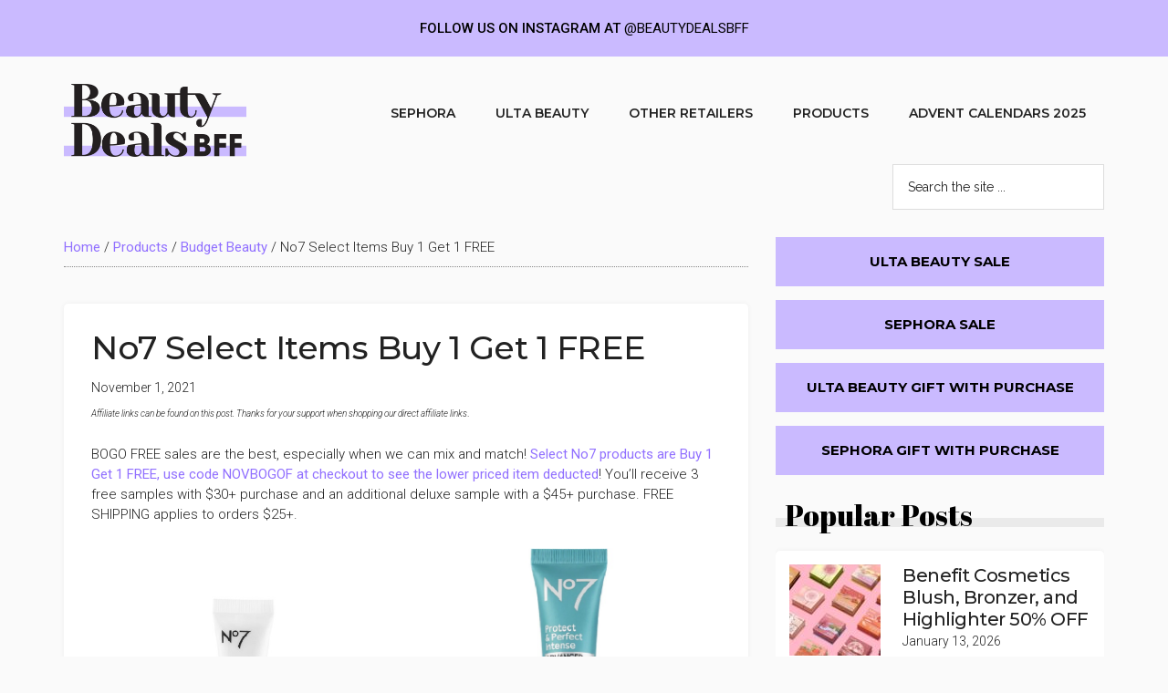

--- FILE ---
content_type: text/html; charset=UTF-8
request_url: https://beautydealsbff.com/no7-select-items-buy-1-get-1-free/
body_size: 19383
content:
<!DOCTYPE html>
<html lang="en-US">
<head >
<meta charset="UTF-8" />
<meta name="viewport" content="width=device-width, initial-scale=1" />
<meta name='robots' content='index, follow, max-image-preview:large, max-snippet:-1, max-video-preview:-1' />
	<style>img:is([sizes="auto" i], [sizes^="auto," i]) { contain-intrinsic-size: 3000px 1500px }</style>
	
	<!-- This site is optimized with the Yoast SEO Premium plugin v20.7 (Yoast SEO v26.8) - https://yoast.com/product/yoast-seo-premium-wordpress/ -->
	<title>No7 Select Items Buy 1 Get 1 FREE - Beauty Deals BFF</title>
	<meta name="description" content="BOGO FREE sales are the best, especially when we can mix and match! Select No7 products are Buy 1 Get 1 FREE, use code NOVBOGOF at checkout to see the" />
	<link rel="canonical" href="https://beautydealsbff.com/no7-select-items-buy-1-get-1-free/" />
	<meta property="og:locale" content="en_US" />
	<meta property="og:type" content="article" />
	<meta property="og:title" content="No7 Select Items Buy 1 Get 1 FREE" />
	<meta property="og:description" content="BOGO FREE sales are the best, especially when we can mix and match! Select No7 products are Buy 1 Get 1 FREE, use code NOVBOGOF at checkout to see the" />
	<meta property="og:url" content="https://beautydealsbff.com/no7-select-items-buy-1-get-1-free/" />
	<meta property="og:site_name" content="Beauty Deals BFF" />
	<meta property="article:publisher" content="https://www.facebook.com/beautydealsbff/" />
	<meta property="article:published_time" content="2021-11-01T15:56:53+00:00" />
	<meta property="article:modified_time" content="2021-11-01T15:59:47+00:00" />
	<meta property="og:image" content="https://beautydealsbff.com/wp-content/uploads/2021/11/no7-collage.jpg" />
	<meta property="og:image:width" content="971" />
	<meta property="og:image:height" content="971" />
	<meta property="og:image:type" content="image/jpeg" />
	<meta name="author" content="Beauty Deals BFF" />
	<meta name="twitter:card" content="summary_large_image" />
	<meta name="twitter:creator" content="@beautydealsbff" />
	<meta name="twitter:site" content="@beautydealsbff" />
	<meta name="twitter:label1" content="Written by" />
	<meta name="twitter:data1" content="Beauty Deals BFF" />
	<meta name="twitter:label2" content="Est. reading time" />
	<meta name="twitter:data2" content="2 minutes" />
	<script type="application/ld+json" class="yoast-schema-graph">{"@context":"https://schema.org","@graph":[{"@type":"Article","@id":"https://beautydealsbff.com/no7-select-items-buy-1-get-1-free/#article","isPartOf":{"@id":"https://beautydealsbff.com/no7-select-items-buy-1-get-1-free/"},"author":{"name":"Beauty Deals BFF","@id":"https://beautydealsbff.com/#/schema/person/8b64562f2e61aaace5d7a6a4e68f7fba"},"headline":"No7 Select Items Buy 1 Get 1 FREE","datePublished":"2021-11-01T15:56:53+00:00","dateModified":"2021-11-01T15:59:47+00:00","mainEntityOfPage":{"@id":"https://beautydealsbff.com/no7-select-items-buy-1-get-1-free/"},"wordCount":111,"publisher":{"@id":"https://beautydealsbff.com/#organization"},"image":{"@id":"https://beautydealsbff.com/no7-select-items-buy-1-get-1-free/#primaryimage"},"thumbnailUrl":"https://beautydealsbff.com/wp-content/uploads/2021/11/no7-collage.jpg","keywords":["no7"],"articleSection":["Budget Beauty","Skincare"],"inLanguage":"en-US"},{"@type":"WebPage","@id":"https://beautydealsbff.com/no7-select-items-buy-1-get-1-free/","url":"https://beautydealsbff.com/no7-select-items-buy-1-get-1-free/","name":"No7 Select Items Buy 1 Get 1 FREE - Beauty Deals BFF","isPartOf":{"@id":"https://beautydealsbff.com/#website"},"primaryImageOfPage":{"@id":"https://beautydealsbff.com/no7-select-items-buy-1-get-1-free/#primaryimage"},"image":{"@id":"https://beautydealsbff.com/no7-select-items-buy-1-get-1-free/#primaryimage"},"thumbnailUrl":"https://beautydealsbff.com/wp-content/uploads/2021/11/no7-collage.jpg","datePublished":"2021-11-01T15:56:53+00:00","dateModified":"2021-11-01T15:59:47+00:00","description":"BOGO FREE sales are the best, especially when we can mix and match! Select No7 products are Buy 1 Get 1 FREE, use code NOVBOGOF at checkout to see the","breadcrumb":{"@id":"https://beautydealsbff.com/no7-select-items-buy-1-get-1-free/#breadcrumb"},"inLanguage":"en-US","potentialAction":[{"@type":"ReadAction","target":["https://beautydealsbff.com/no7-select-items-buy-1-get-1-free/"]}]},{"@type":"ImageObject","inLanguage":"en-US","@id":"https://beautydealsbff.com/no7-select-items-buy-1-get-1-free/#primaryimage","url":"https://beautydealsbff.com/wp-content/uploads/2021/11/no7-collage.jpg","contentUrl":"https://beautydealsbff.com/wp-content/uploads/2021/11/no7-collage.jpg","width":971,"height":971},{"@type":"BreadcrumbList","@id":"https://beautydealsbff.com/no7-select-items-buy-1-get-1-free/#breadcrumb","itemListElement":[{"@type":"ListItem","position":1,"name":"Home","item":"https://beautydealsbff.com/"},{"@type":"ListItem","position":2,"name":"Products","item":"https://beautydealsbff.com/deals/products/"},{"@type":"ListItem","position":3,"name":"Budget Beauty","item":"https://beautydealsbff.com/deals/products/budget-beauty/"},{"@type":"ListItem","position":4,"name":"No7 Select Items Buy 1 Get 1 FREE"}]},{"@type":"WebSite","@id":"https://beautydealsbff.com/#website","url":"https://beautydealsbff.com/","name":"Beauty Deals BFF","description":"","publisher":{"@id":"https://beautydealsbff.com/#organization"},"potentialAction":[{"@type":"SearchAction","target":{"@type":"EntryPoint","urlTemplate":"https://beautydealsbff.com/?s={search_term_string}"},"query-input":{"@type":"PropertyValueSpecification","valueRequired":true,"valueName":"search_term_string"}}],"inLanguage":"en-US"},{"@type":"Organization","@id":"https://beautydealsbff.com/#organization","name":"Beauty Deals BFF","url":"https://beautydealsbff.com/","logo":{"@type":"ImageObject","inLanguage":"en-US","@id":"https://beautydealsbff.com/#/schema/logo/image/","url":"https://beautydealsbff.com/wp-content/uploads/2021/02/cropped-BeautyDealsBFFLogoRGB.png","contentUrl":"https://beautydealsbff.com/wp-content/uploads/2021/02/cropped-BeautyDealsBFFLogoRGB.png","width":1180,"height":518,"caption":"Beauty Deals BFF"},"image":{"@id":"https://beautydealsbff.com/#/schema/logo/image/"},"sameAs":["https://www.facebook.com/beautydealsbff/","https://x.com/beautydealsbff","https://www.instagram.com/beautydealsbff/"]},{"@type":"Person","@id":"https://beautydealsbff.com/#/schema/person/8b64562f2e61aaace5d7a6a4e68f7fba","name":"Beauty Deals BFF","image":{"@type":"ImageObject","inLanguage":"en-US","@id":"https://beautydealsbff.com/#/schema/person/image/","url":"https://secure.gravatar.com/avatar/ed2cdf4053febc1025a278852e6786711505c6a5e4b40d609b150bae04e6a2a5?s=96&d=mm&r=g","contentUrl":"https://secure.gravatar.com/avatar/ed2cdf4053febc1025a278852e6786711505c6a5e4b40d609b150bae04e6a2a5?s=96&d=mm&r=g","caption":"Beauty Deals BFF"},"sameAs":["http://beautydealsbff.wpengine.com"]}]}</script>
	<!-- / Yoast SEO Premium plugin. -->


<link rel='dns-prefetch' href='//fonts.googleapis.com' />
<link rel="alternate" type="application/rss+xml" title="Beauty Deals BFF &raquo; Feed" href="https://beautydealsbff.com/feed/" />
<link rel="alternate" type="application/rss+xml" title="Beauty Deals BFF &raquo; Comments Feed" href="https://beautydealsbff.com/comments/feed/" />
<script>
window._wpemojiSettings = {"baseUrl":"https:\/\/s.w.org\/images\/core\/emoji\/16.0.1\/72x72\/","ext":".png","svgUrl":"https:\/\/s.w.org\/images\/core\/emoji\/16.0.1\/svg\/","svgExt":".svg","source":{"concatemoji":"https:\/\/beautydealsbff.com\/wp-includes\/js\/wp-emoji-release.min.js?ver=6.8.3"}};
/*! This file is auto-generated */
!function(s,n){var o,i,e;function c(e){try{var t={supportTests:e,timestamp:(new Date).valueOf()};sessionStorage.setItem(o,JSON.stringify(t))}catch(e){}}function p(e,t,n){e.clearRect(0,0,e.canvas.width,e.canvas.height),e.fillText(t,0,0);var t=new Uint32Array(e.getImageData(0,0,e.canvas.width,e.canvas.height).data),a=(e.clearRect(0,0,e.canvas.width,e.canvas.height),e.fillText(n,0,0),new Uint32Array(e.getImageData(0,0,e.canvas.width,e.canvas.height).data));return t.every(function(e,t){return e===a[t]})}function u(e,t){e.clearRect(0,0,e.canvas.width,e.canvas.height),e.fillText(t,0,0);for(var n=e.getImageData(16,16,1,1),a=0;a<n.data.length;a++)if(0!==n.data[a])return!1;return!0}function f(e,t,n,a){switch(t){case"flag":return n(e,"\ud83c\udff3\ufe0f\u200d\u26a7\ufe0f","\ud83c\udff3\ufe0f\u200b\u26a7\ufe0f")?!1:!n(e,"\ud83c\udde8\ud83c\uddf6","\ud83c\udde8\u200b\ud83c\uddf6")&&!n(e,"\ud83c\udff4\udb40\udc67\udb40\udc62\udb40\udc65\udb40\udc6e\udb40\udc67\udb40\udc7f","\ud83c\udff4\u200b\udb40\udc67\u200b\udb40\udc62\u200b\udb40\udc65\u200b\udb40\udc6e\u200b\udb40\udc67\u200b\udb40\udc7f");case"emoji":return!a(e,"\ud83e\udedf")}return!1}function g(e,t,n,a){var r="undefined"!=typeof WorkerGlobalScope&&self instanceof WorkerGlobalScope?new OffscreenCanvas(300,150):s.createElement("canvas"),o=r.getContext("2d",{willReadFrequently:!0}),i=(o.textBaseline="top",o.font="600 32px Arial",{});return e.forEach(function(e){i[e]=t(o,e,n,a)}),i}function t(e){var t=s.createElement("script");t.src=e,t.defer=!0,s.head.appendChild(t)}"undefined"!=typeof Promise&&(o="wpEmojiSettingsSupports",i=["flag","emoji"],n.supports={everything:!0,everythingExceptFlag:!0},e=new Promise(function(e){s.addEventListener("DOMContentLoaded",e,{once:!0})}),new Promise(function(t){var n=function(){try{var e=JSON.parse(sessionStorage.getItem(o));if("object"==typeof e&&"number"==typeof e.timestamp&&(new Date).valueOf()<e.timestamp+604800&&"object"==typeof e.supportTests)return e.supportTests}catch(e){}return null}();if(!n){if("undefined"!=typeof Worker&&"undefined"!=typeof OffscreenCanvas&&"undefined"!=typeof URL&&URL.createObjectURL&&"undefined"!=typeof Blob)try{var e="postMessage("+g.toString()+"("+[JSON.stringify(i),f.toString(),p.toString(),u.toString()].join(",")+"));",a=new Blob([e],{type:"text/javascript"}),r=new Worker(URL.createObjectURL(a),{name:"wpTestEmojiSupports"});return void(r.onmessage=function(e){c(n=e.data),r.terminate(),t(n)})}catch(e){}c(n=g(i,f,p,u))}t(n)}).then(function(e){for(var t in e)n.supports[t]=e[t],n.supports.everything=n.supports.everything&&n.supports[t],"flag"!==t&&(n.supports.everythingExceptFlag=n.supports.everythingExceptFlag&&n.supports[t]);n.supports.everythingExceptFlag=n.supports.everythingExceptFlag&&!n.supports.flag,n.DOMReady=!1,n.readyCallback=function(){n.DOMReady=!0}}).then(function(){return e}).then(function(){var e;n.supports.everything||(n.readyCallback(),(e=n.source||{}).concatemoji?t(e.concatemoji):e.wpemoji&&e.twemoji&&(t(e.twemoji),t(e.wpemoji)))}))}((window,document),window._wpemojiSettings);
</script>
<link rel='stylesheet' id='genesis-blocks-style-css-css' href='https://beautydealsbff.com/wp-content/plugins/genesis-blocks/dist/style-blocks.build.css?ver=1692808483' media='all' />
<link rel='stylesheet' id='magazine-pro-css' href='https://beautydealsbff.com/wp-content/themes/magazine-pro/style.css?ver=3.7.0' media='all' />
<style id='magazine-pro-inline-css'>


		button:focus,
		button:hover,
		input[type="button"]:focus,
		input[type="button"]:hover,
		input[type="reset"]:focus,
		input[type="reset"]:hover,
		input[type="submit"]:focus,
		input[type="submit"]:hover,
		.archive-pagination li a:focus,
		.archive-pagination li a:hover,
		.archive-pagination li.active a,
		.button:focus,
		.button:hover,
		.entry-content .button:focus,
		.entry-content .button:hover,
		.sidebar .tagcloud a:focus,
		.sidebar .tagcloud a:hover,
		.sidebar .widget a.button:focus,
		.sidebar .widget a.button:hover,
		.site-container div.wpforms-container-full .wpforms-form input[type="submit"]:focus,
		.site-container div.wpforms-container-full .wpforms-form input[type="submit"]:hover,
		.site-container div.wpforms-container-full .wpforms-form button[type="submit"]:focus,
		.site-container div.wpforms-container-full .wpforms-form button[type="submit"]:hover,
		.widget-area .enews-widget input[type="submit"] {
			background-color: #000000;
			color: #ffffff;
		}

		

		a,
		.entry-title a:focus,
		.entry-title a:hover,
		.nav-secondary .genesis-nav-menu a:focus,
		.nav-secondary .genesis-nav-menu a:hover,
		.nav-secondary .genesis-nav-menu .current-menu-item > a,
		.nav-secondary .genesis-nav-menu .sub-menu .current-menu-item > a:focus,
		.nav-secondary .genesis-nav-menu .sub-menu .current-menu-item > a:hover {
			color: #9170ff;
		}
		
		.custom-logo-link,
		.wp-custom-logo .title-area {
			max-width: 200px;
		}

		.wp-custom-logo .header-widget-area {
			max-width: calc(99% - 200px);
		}
		
</style>
<style id='wp-emoji-styles-inline-css'>

	img.wp-smiley, img.emoji {
		display: inline !important;
		border: none !important;
		box-shadow: none !important;
		height: 1em !important;
		width: 1em !important;
		margin: 0 0.07em !important;
		vertical-align: -0.1em !important;
		background: none !important;
		padding: 0 !important;
	}
</style>
<link rel='stylesheet' id='wp-block-library-css' href='https://beautydealsbff.com/wp-includes/css/dist/block-library/style.min.css?ver=6.8.3' media='all' />
<style id='classic-theme-styles-inline-css'>
/*! This file is auto-generated */
.wp-block-button__link{color:#fff;background-color:#32373c;border-radius:9999px;box-shadow:none;text-decoration:none;padding:calc(.667em + 2px) calc(1.333em + 2px);font-size:1.125em}.wp-block-file__button{background:#32373c;color:#fff;text-decoration:none}
</style>
<link rel='stylesheet' id='wp-components-css' href='https://beautydealsbff.com/wp-includes/css/dist/components/style.min.css?ver=6.8.3' media='all' />
<link rel='stylesheet' id='wp-preferences-css' href='https://beautydealsbff.com/wp-includes/css/dist/preferences/style.min.css?ver=6.8.3' media='all' />
<link rel='stylesheet' id='wp-block-editor-css' href='https://beautydealsbff.com/wp-includes/css/dist/block-editor/style.min.css?ver=6.8.3' media='all' />
<link rel='stylesheet' id='wp-reusable-blocks-css' href='https://beautydealsbff.com/wp-includes/css/dist/reusable-blocks/style.min.css?ver=6.8.3' media='all' />
<link rel='stylesheet' id='wp-patterns-css' href='https://beautydealsbff.com/wp-includes/css/dist/patterns/style.min.css?ver=6.8.3' media='all' />
<link rel='stylesheet' id='wp-editor-css' href='https://beautydealsbff.com/wp-includes/css/dist/editor/style.min.css?ver=6.8.3' media='all' />
<link rel='stylesheet' id='bicb-carousel-style-css' href='https://beautydealsbff.com/wp-content/plugins/b-carousel-block/dist/style.css?ver=1.0.1' media='all' />
<link rel='stylesheet' id='wpzoom-social-icons-block-style-css' href='https://beautydealsbff.com/wp-content/plugins/social-icons-widget-by-wpzoom/block/dist/style-wpzoom-social-icons.css?ver=4.2.11' media='all' />
<style id='global-styles-inline-css'>
:root{--wp--preset--aspect-ratio--square: 1;--wp--preset--aspect-ratio--4-3: 4/3;--wp--preset--aspect-ratio--3-4: 3/4;--wp--preset--aspect-ratio--3-2: 3/2;--wp--preset--aspect-ratio--2-3: 2/3;--wp--preset--aspect-ratio--16-9: 16/9;--wp--preset--aspect-ratio--9-16: 9/16;--wp--preset--color--black: #000000;--wp--preset--color--cyan-bluish-gray: #abb8c3;--wp--preset--color--white: #ffffff;--wp--preset--color--pale-pink: #f78da7;--wp--preset--color--vivid-red: #cf2e2e;--wp--preset--color--luminous-vivid-orange: #ff6900;--wp--preset--color--luminous-vivid-amber: #fcb900;--wp--preset--color--light-green-cyan: #7bdcb5;--wp--preset--color--vivid-green-cyan: #00d084;--wp--preset--color--pale-cyan-blue: #8ed1fc;--wp--preset--color--vivid-cyan-blue: #0693e3;--wp--preset--color--vivid-purple: #9b51e0;--wp--preset--color--theme-primary: #9170ff;--wp--preset--color--theme-secondary: #000000;--wp--preset--gradient--vivid-cyan-blue-to-vivid-purple: linear-gradient(135deg,rgba(6,147,227,1) 0%,rgb(155,81,224) 100%);--wp--preset--gradient--light-green-cyan-to-vivid-green-cyan: linear-gradient(135deg,rgb(122,220,180) 0%,rgb(0,208,130) 100%);--wp--preset--gradient--luminous-vivid-amber-to-luminous-vivid-orange: linear-gradient(135deg,rgba(252,185,0,1) 0%,rgba(255,105,0,1) 100%);--wp--preset--gradient--luminous-vivid-orange-to-vivid-red: linear-gradient(135deg,rgba(255,105,0,1) 0%,rgb(207,46,46) 100%);--wp--preset--gradient--very-light-gray-to-cyan-bluish-gray: linear-gradient(135deg,rgb(238,238,238) 0%,rgb(169,184,195) 100%);--wp--preset--gradient--cool-to-warm-spectrum: linear-gradient(135deg,rgb(74,234,220) 0%,rgb(151,120,209) 20%,rgb(207,42,186) 40%,rgb(238,44,130) 60%,rgb(251,105,98) 80%,rgb(254,248,76) 100%);--wp--preset--gradient--blush-light-purple: linear-gradient(135deg,rgb(255,206,236) 0%,rgb(152,150,240) 100%);--wp--preset--gradient--blush-bordeaux: linear-gradient(135deg,rgb(254,205,165) 0%,rgb(254,45,45) 50%,rgb(107,0,62) 100%);--wp--preset--gradient--luminous-dusk: linear-gradient(135deg,rgb(255,203,112) 0%,rgb(199,81,192) 50%,rgb(65,88,208) 100%);--wp--preset--gradient--pale-ocean: linear-gradient(135deg,rgb(255,245,203) 0%,rgb(182,227,212) 50%,rgb(51,167,181) 100%);--wp--preset--gradient--electric-grass: linear-gradient(135deg,rgb(202,248,128) 0%,rgb(113,206,126) 100%);--wp--preset--gradient--midnight: linear-gradient(135deg,rgb(2,3,129) 0%,rgb(40,116,252) 100%);--wp--preset--font-size--small: 12px;--wp--preset--font-size--medium: 20px;--wp--preset--font-size--large: 20px;--wp--preset--font-size--x-large: 42px;--wp--preset--font-size--normal: 16px;--wp--preset--font-size--larger: 24px;--wp--preset--spacing--20: 0.44rem;--wp--preset--spacing--30: 0.67rem;--wp--preset--spacing--40: 1rem;--wp--preset--spacing--50: 1.5rem;--wp--preset--spacing--60: 2.25rem;--wp--preset--spacing--70: 3.38rem;--wp--preset--spacing--80: 5.06rem;--wp--preset--shadow--natural: 6px 6px 9px rgba(0, 0, 0, 0.2);--wp--preset--shadow--deep: 12px 12px 50px rgba(0, 0, 0, 0.4);--wp--preset--shadow--sharp: 6px 6px 0px rgba(0, 0, 0, 0.2);--wp--preset--shadow--outlined: 6px 6px 0px -3px rgba(255, 255, 255, 1), 6px 6px rgba(0, 0, 0, 1);--wp--preset--shadow--crisp: 6px 6px 0px rgba(0, 0, 0, 1);}:where(.is-layout-flex){gap: 0.5em;}:where(.is-layout-grid){gap: 0.5em;}body .is-layout-flex{display: flex;}.is-layout-flex{flex-wrap: wrap;align-items: center;}.is-layout-flex > :is(*, div){margin: 0;}body .is-layout-grid{display: grid;}.is-layout-grid > :is(*, div){margin: 0;}:where(.wp-block-columns.is-layout-flex){gap: 2em;}:where(.wp-block-columns.is-layout-grid){gap: 2em;}:where(.wp-block-post-template.is-layout-flex){gap: 1.25em;}:where(.wp-block-post-template.is-layout-grid){gap: 1.25em;}.has-black-color{color: var(--wp--preset--color--black) !important;}.has-cyan-bluish-gray-color{color: var(--wp--preset--color--cyan-bluish-gray) !important;}.has-white-color{color: var(--wp--preset--color--white) !important;}.has-pale-pink-color{color: var(--wp--preset--color--pale-pink) !important;}.has-vivid-red-color{color: var(--wp--preset--color--vivid-red) !important;}.has-luminous-vivid-orange-color{color: var(--wp--preset--color--luminous-vivid-orange) !important;}.has-luminous-vivid-amber-color{color: var(--wp--preset--color--luminous-vivid-amber) !important;}.has-light-green-cyan-color{color: var(--wp--preset--color--light-green-cyan) !important;}.has-vivid-green-cyan-color{color: var(--wp--preset--color--vivid-green-cyan) !important;}.has-pale-cyan-blue-color{color: var(--wp--preset--color--pale-cyan-blue) !important;}.has-vivid-cyan-blue-color{color: var(--wp--preset--color--vivid-cyan-blue) !important;}.has-vivid-purple-color{color: var(--wp--preset--color--vivid-purple) !important;}.has-black-background-color{background-color: var(--wp--preset--color--black) !important;}.has-cyan-bluish-gray-background-color{background-color: var(--wp--preset--color--cyan-bluish-gray) !important;}.has-white-background-color{background-color: var(--wp--preset--color--white) !important;}.has-pale-pink-background-color{background-color: var(--wp--preset--color--pale-pink) !important;}.has-vivid-red-background-color{background-color: var(--wp--preset--color--vivid-red) !important;}.has-luminous-vivid-orange-background-color{background-color: var(--wp--preset--color--luminous-vivid-orange) !important;}.has-luminous-vivid-amber-background-color{background-color: var(--wp--preset--color--luminous-vivid-amber) !important;}.has-light-green-cyan-background-color{background-color: var(--wp--preset--color--light-green-cyan) !important;}.has-vivid-green-cyan-background-color{background-color: var(--wp--preset--color--vivid-green-cyan) !important;}.has-pale-cyan-blue-background-color{background-color: var(--wp--preset--color--pale-cyan-blue) !important;}.has-vivid-cyan-blue-background-color{background-color: var(--wp--preset--color--vivid-cyan-blue) !important;}.has-vivid-purple-background-color{background-color: var(--wp--preset--color--vivid-purple) !important;}.has-black-border-color{border-color: var(--wp--preset--color--black) !important;}.has-cyan-bluish-gray-border-color{border-color: var(--wp--preset--color--cyan-bluish-gray) !important;}.has-white-border-color{border-color: var(--wp--preset--color--white) !important;}.has-pale-pink-border-color{border-color: var(--wp--preset--color--pale-pink) !important;}.has-vivid-red-border-color{border-color: var(--wp--preset--color--vivid-red) !important;}.has-luminous-vivid-orange-border-color{border-color: var(--wp--preset--color--luminous-vivid-orange) !important;}.has-luminous-vivid-amber-border-color{border-color: var(--wp--preset--color--luminous-vivid-amber) !important;}.has-light-green-cyan-border-color{border-color: var(--wp--preset--color--light-green-cyan) !important;}.has-vivid-green-cyan-border-color{border-color: var(--wp--preset--color--vivid-green-cyan) !important;}.has-pale-cyan-blue-border-color{border-color: var(--wp--preset--color--pale-cyan-blue) !important;}.has-vivid-cyan-blue-border-color{border-color: var(--wp--preset--color--vivid-cyan-blue) !important;}.has-vivid-purple-border-color{border-color: var(--wp--preset--color--vivid-purple) !important;}.has-vivid-cyan-blue-to-vivid-purple-gradient-background{background: var(--wp--preset--gradient--vivid-cyan-blue-to-vivid-purple) !important;}.has-light-green-cyan-to-vivid-green-cyan-gradient-background{background: var(--wp--preset--gradient--light-green-cyan-to-vivid-green-cyan) !important;}.has-luminous-vivid-amber-to-luminous-vivid-orange-gradient-background{background: var(--wp--preset--gradient--luminous-vivid-amber-to-luminous-vivid-orange) !important;}.has-luminous-vivid-orange-to-vivid-red-gradient-background{background: var(--wp--preset--gradient--luminous-vivid-orange-to-vivid-red) !important;}.has-very-light-gray-to-cyan-bluish-gray-gradient-background{background: var(--wp--preset--gradient--very-light-gray-to-cyan-bluish-gray) !important;}.has-cool-to-warm-spectrum-gradient-background{background: var(--wp--preset--gradient--cool-to-warm-spectrum) !important;}.has-blush-light-purple-gradient-background{background: var(--wp--preset--gradient--blush-light-purple) !important;}.has-blush-bordeaux-gradient-background{background: var(--wp--preset--gradient--blush-bordeaux) !important;}.has-luminous-dusk-gradient-background{background: var(--wp--preset--gradient--luminous-dusk) !important;}.has-pale-ocean-gradient-background{background: var(--wp--preset--gradient--pale-ocean) !important;}.has-electric-grass-gradient-background{background: var(--wp--preset--gradient--electric-grass) !important;}.has-midnight-gradient-background{background: var(--wp--preset--gradient--midnight) !important;}.has-small-font-size{font-size: var(--wp--preset--font-size--small) !important;}.has-medium-font-size{font-size: var(--wp--preset--font-size--medium) !important;}.has-large-font-size{font-size: var(--wp--preset--font-size--large) !important;}.has-x-large-font-size{font-size: var(--wp--preset--font-size--x-large) !important;}
:where(.wp-block-post-template.is-layout-flex){gap: 1.25em;}:where(.wp-block-post-template.is-layout-grid){gap: 1.25em;}
:where(.wp-block-columns.is-layout-flex){gap: 2em;}:where(.wp-block-columns.is-layout-grid){gap: 2em;}
:root :where(.wp-block-pullquote){font-size: 1.5em;line-height: 1.6;}
</style>
<link rel='stylesheet' id='copy-the-code-css' href='https://beautydealsbff.com/wp-content/plugins/copy-the-code/assets/css/copy-the-code.css?ver=2.6.5' media='all' />
<link rel='stylesheet' id='njt-nofi-css' href='https://beautydealsbff.com/wp-content/plugins/notibar/assets/frontend/css/notibar.css?ver=2.0' media='all' />
<link rel='stylesheet' id='dashicons-css' href='https://beautydealsbff.com/wp-includes/css/dashicons.min.css?ver=6.8.3' media='all' />
<link rel='stylesheet' id='magazine-pro-fonts-css' href='https://fonts.googleapis.com/css?family=Roboto%3A300%2C400%7CRaleway%3A400%2C500%2C900&#038;ver=3.7.0' media='all' />
<link rel='stylesheet' id='magazine-pro-gutenberg-css' href='https://beautydealsbff.com/wp-content/themes/magazine-pro/lib/gutenberg/front-end.css?ver=3.7.0' media='all' />
<style id='magazine-pro-gutenberg-inline-css'>
.gb-block-post-grid .gb-block-post-grid-more-link:hover,
.gb-block-post-grid header .gb-block-post-grid-title a:hover {
	color: #9170ff;
}

.button-more-link.gb-block-post-grid .gb-block-post-grid-more-link:hover,
.gb-block-post-grid .is-grid .gb-block-post-grid-image a .gb-block-post-grid-date,
.site-container .wp-block-button .wp-block-button__link {
	background-color: #000000;
	color: #ffffff;
}

.button-more-link.gb-block-post-grid .gb-block-post-grid-more-link:hover,
.wp-block-button .wp-block-button__link:not(.has-background),
.wp-block-button .wp-block-button__link:not(.has-background):focus,
.wp-block-button .wp-block-button__link:not(.has-background):hover {
	color: #ffffff;
}

.site-container .wp-block-button.is-style-outline .wp-block-button__link {
	color: #000000;
}

.site-container .wp-block-button.is-style-outline .wp-block-button__link:focus,
.site-container .wp-block-button.is-style-outline .wp-block-button__link:hover {
	color: #232323;
}

.site-container .wp-block-pullquote.is-style-solid-color {
	background-color: #000000;
}		.site-container .has-small-font-size {
			font-size: 12px;
		}		.site-container .has-normal-font-size {
			font-size: 16px;
		}		.site-container .has-large-font-size {
			font-size: 20px;
		}		.site-container .has-larger-font-size {
			font-size: 24px;
		}		.site-container .has-theme-primary-color,
		.site-container .wp-block-button .wp-block-button__link.has-theme-primary-color,
		.site-container .wp-block-button.is-style-outline .wp-block-button__link.has-theme-primary-color {
			color: #9170ff;
		}
		.site-container .has-theme-primary-background-color,
		.site-container .wp-block-button .wp-block-button__link.has-theme-primary-background-color,
		.site-container .wp-block-pullquote.is-style-solid-color.has-theme-primary-background-color {
			background-color: #9170ff;
		}		.site-container .has-theme-secondary-color,
		.site-container .wp-block-button .wp-block-button__link.has-theme-secondary-color,
		.site-container .wp-block-button.is-style-outline .wp-block-button__link.has-theme-secondary-color {
			color: #000000;
		}
		.site-container .has-theme-secondary-background-color,
		.site-container .wp-block-button .wp-block-button__link.has-theme-secondary-background-color,
		.site-container .wp-block-pullquote.is-style-solid-color.has-theme-secondary-background-color {
			background-color: #000000;
		}
</style>
<link rel='stylesheet' id='wpzoom-social-icons-socicon-css' href='https://beautydealsbff.com/wp-content/plugins/social-icons-widget-by-wpzoom/assets/css/wpzoom-socicon.css?ver=1680277328' media='all' />
<link rel='stylesheet' id='wpzoom-social-icons-genericons-css' href='https://beautydealsbff.com/wp-content/plugins/social-icons-widget-by-wpzoom/assets/css/genericons.css?ver=1680277328' media='all' />
<link rel='stylesheet' id='wpzoom-social-icons-academicons-css' href='https://beautydealsbff.com/wp-content/plugins/social-icons-widget-by-wpzoom/assets/css/academicons.min.css?ver=1680277328' media='all' />
<link rel='stylesheet' id='wpzoom-social-icons-font-awesome-3-css' href='https://beautydealsbff.com/wp-content/plugins/social-icons-widget-by-wpzoom/assets/css/font-awesome-3.min.css?ver=1680277328' media='all' />
<link rel='stylesheet' id='wpzoom-social-icons-styles-css' href='https://beautydealsbff.com/wp-content/plugins/social-icons-widget-by-wpzoom/assets/css/wpzoom-social-icons-styles.css?ver=1680277328' media='all' />
<link rel='preload' as='font'  id='wpzoom-social-icons-font-academicons-woff2-css' href='https://beautydealsbff.com/wp-content/plugins/social-icons-widget-by-wpzoom/assets/font/academicons.woff2?v=1.9.2' type='font/woff2' crossorigin />
<link rel='preload' as='font'  id='wpzoom-social-icons-font-fontawesome-3-woff2-css' href='https://beautydealsbff.com/wp-content/plugins/social-icons-widget-by-wpzoom/assets/font/fontawesome-webfont.woff2?v=4.7.0' type='font/woff2' crossorigin />
<link rel='preload' as='font'  id='wpzoom-social-icons-font-genericons-woff-css' href='https://beautydealsbff.com/wp-content/plugins/social-icons-widget-by-wpzoom/assets/font/Genericons.woff' type='font/woff' crossorigin />
<link rel='preload' as='font'  id='wpzoom-social-icons-font-socicon-woff2-css' href='https://beautydealsbff.com/wp-content/plugins/social-icons-widget-by-wpzoom/assets/font/socicon.woff2?v=4.2.11' type='font/woff2' crossorigin />
<script src="https://beautydealsbff.com/wp-includes/js/dist/vendor/react.min.js?ver=18.3.1.1" id="react-js"></script>
<script src="https://beautydealsbff.com/wp-includes/js/dist/vendor/react-dom.min.js?ver=18.3.1.1" id="react-dom-js"></script>
<script src="https://beautydealsbff.com/wp-includes/js/dist/escape-html.min.js?ver=6561a406d2d232a6fbd2" id="wp-escape-html-js"></script>
<script src="https://beautydealsbff.com/wp-includes/js/dist/element.min.js?ver=a4eeeadd23c0d7ab1d2d" id="wp-element-js"></script>
<script src="https://beautydealsbff.com/wp-content/plugins/b-carousel-block/assets/js/swiper.min.js?ver=8.1.4" id="swiperJS-js"></script>
<script src="https://beautydealsbff.com/wp-content/plugins/b-carousel-block/dist/script.js?ver=1.0.1" id="bicb-carousel-script-js"></script>
<script src="https://beautydealsbff.com/wp-includes/js/jquery/jquery.min.js?ver=3.7.1" id="jquery-core-js"></script>
<script src="https://beautydealsbff.com/wp-includes/js/jquery/jquery-migrate.min.js?ver=3.4.1" id="jquery-migrate-js"></script>
<link rel="https://api.w.org/" href="https://beautydealsbff.com/wp-json/" /><link rel="alternate" title="JSON" type="application/json" href="https://beautydealsbff.com/wp-json/wp/v2/posts/12314" /><link rel="EditURI" type="application/rsd+xml" title="RSD" href="https://beautydealsbff.com/xmlrpc.php?rsd" />
<link rel='shortlink' href='https://beautydealsbff.com/?p=12314' />
<link rel="alternate" title="oEmbed (JSON)" type="application/json+oembed" href="https://beautydealsbff.com/wp-json/oembed/1.0/embed?url=https%3A%2F%2Fbeautydealsbff.com%2Fno7-select-items-buy-1-get-1-free%2F" />
<link rel="alternate" title="oEmbed (XML)" type="text/xml+oembed" href="https://beautydealsbff.com/wp-json/oembed/1.0/embed?url=https%3A%2F%2Fbeautydealsbff.com%2Fno7-select-items-buy-1-get-1-free%2F&#038;format=xml" />
<!-- Google Tag Manager -->
<script>(function(w,d,s,l,i){w[l]=w[l]||[];w[l].push({'gtm.start':
new Date().getTime(),event:'gtm.js'});var f=d.getElementsByTagName(s)[0],
j=d.createElement(s),dl=l!='dataLayer'?'&l='+l:'';j.async=true;j.src=
'https://www.googletagmanager.com/gtm.js?id='+i+dl;f.parentNode.insertBefore(j,f);
})(window,document,'script','dataLayer','GTM-WCZB49H');</script>
<!-- End Google Tag Manager -->
<meta name="google-site-verification" content="XYLsFaEhrvqn26qu3D493HkuEhcfm59KIgaO_SJr5H4" />
<script type="text/javascript">//<![CDATA[
  function external_links_in_new_windows_loop() {
    if (!document.links) {
      document.links = document.getElementsByTagName('a');
    }
    var change_link = false;
    var force = '';
    var ignore = '';

    for (var t=0; t<document.links.length; t++) {
      var all_links = document.links[t];
      change_link = false;
      
      if(document.links[t].hasAttribute('onClick') == false) {
        // forced if the address starts with http (or also https), but does not link to the current domain
        if(all_links.href.search(/^http/) != -1 && all_links.href.search('beautydealsbff.com') == -1 && all_links.href.search(/^#/) == -1) {
          // console.log('Changed ' + all_links.href);
          change_link = true;
        }
          
        if(force != '' && all_links.href.search(force) != -1) {
          // forced
          // console.log('force ' + all_links.href);
          change_link = true;
        }
        
        if(ignore != '' && all_links.href.search(ignore) != -1) {
          // console.log('ignore ' + all_links.href);
          // ignored
          change_link = false;
        }

        if(change_link == true) {
          // console.log('Changed ' + all_links.href);
          document.links[t].setAttribute('onClick', 'javascript:window.open(\'' + all_links.href.replace(/'/g, '') + '\', \'_blank\', \'noopener\'); return false;');
          document.links[t].removeAttribute('target');
        }
      }
    }
  }
  
  // Load
  function external_links_in_new_windows_load(func)
  {  
    var oldonload = window.onload;
    if (typeof window.onload != 'function'){
      window.onload = func;
    } else {
      window.onload = function(){
        oldonload();
        func();
      }
    }
  }

  external_links_in_new_windows_load(external_links_in_new_windows_loop);
  //]]></script>

		<script>
			document.documentElement.className = document.documentElement.className.replace( 'no-js', 'js' );
		</script>
				<style>
			.no-js img.lazyload { display: none; }
			figure.wp-block-image img.lazyloading { min-width: 150px; }
							.lazyload, .lazyloading { opacity: 0; }
				.lazyloaded {
					opacity: 1;
					transition: opacity 400ms;
					transition-delay: 0ms;
				}
					</style>
		<link rel="preconnect" href="https://fonts.gstatic.com">
<link href="https://fonts.googleapis.com/css2?family=Abril+Fatface&family=Montserrat:wght@400;500;600;700&family=Roboto:ital,wght@0,300;0,500;0,700;1,300;1,500;1,700&display=swap" rel="stylesheet">
<script async data-community-embed-id="9562a00f-deb5-4027-a4f6-25620017523e" src="https://mgu-embed.community.com/embed.js"></script><link rel="icon" href="https://beautydealsbff.com/wp-content/uploads/2023/11/cropped-cropped-favicon-purple-32x32.jpg" sizes="32x32" />
<link rel="icon" href="https://beautydealsbff.com/wp-content/uploads/2023/11/cropped-cropped-favicon-purple-192x192.jpg" sizes="192x192" />
<link rel="apple-touch-icon" href="https://beautydealsbff.com/wp-content/uploads/2023/11/cropped-cropped-favicon-purple-180x180.jpg" />
<meta name="msapplication-TileImage" content="https://beautydealsbff.com/wp-content/uploads/2023/11/cropped-cropped-favicon-purple-270x270.jpg" />
		<style id="wp-custom-css">
			/* GLOBAL *************************/
body
{
	font-size: 15px;
	line-height: 1.5;
	background-color: #fafafa;
}
.site-inner
{
	padding-top: 0;
}
.site-header .wrap
{
	border: 0;
}
h1, h2, h3, h4, h5, h6
{
	font-family: 'Montserrat', Helvetica, Arial, sans-serif;
	letter-spacing: -.5px;
}
h1
{
	font-size: 1.5rem;
	line-height: 1.5;
}
input, select, textarea
{
	font-family: 'Montserrat', Helvetica, Arial, sans-serif;
	font-weight: 400;
	border-color: #ddd;
}
button, input[type="button"], input[type="reset"], input[type="submit"], .button, .entry-content .button, .sidebar button, .sidebar input[type="button"], .sidebar input[type="reset"], .sidebar input[type="submit"], .sidebar .widget a.button, .site-container div.wpforms-container-full .wpforms-form input[type="submit"], .site-container div.wpforms-container-full .wpforms-form button[type="submit"], button:focus, button:hover, input[type="button"]:focus, input[type="button"]:hover, input[type="reset"]:focus, input[type="reset"]:hover, input[type="submit"]:focus, input[type="submit"]:hover, .archive-pagination li a:focus, .archive-pagination li a:hover, .archive-pagination li.active a, .button:focus, .button:hover, .entry-content .button:focus, .entry-content .button:hover, .sidebar .tagcloud a:focus, .sidebar .tagcloud a:hover, .sidebar .widget a.button:focus, .sidebar .widget a.button:hover, .site-container div.wpforms-container-full .wpforms-form input[type="submit"]:focus, .site-container div.wpforms-container-full .wpforms-form input[type="submit"]:hover, .site-container div.wpforms-container-full .wpforms-form button[type="submit"]:focus, .site-container div.wpforms-container-full .wpforms-form button[type="submit"]:hover, .widget-area .enews-widget input[type="submit"]
{
	font-family: 'Montserrat', Helvetica, Arial, sans-serif !important;
	font-weight: 700 !important;
}
button
{
	font-family: 'Montserrat', Helvetica, Arial, sans-serif !important;
	font-weight: 700 !important;
}
.button,
.site-container .wp-block-button .wp-block-button__link,
input[type="submit"]
{
	font-family: 'Montserrat', Helvetica, Arial, sans-serif !important;
	font-weight: 700 !important;
	background-color: #cabaff !important;
	color: #000 !important;
}
.button:hover, .button:focus,
.site-container .wp-block-button .wp-block-button__link:hover,
.site-container .wp-block-button .wp-block-button__link:focus,
input[type="submit"]:hover
{
	background-color: #000 !important;
	color: #fff !important;
}

a:hover img
{
	opacity: .8;
}

.bff-coupon-code {
	font-size: 16px;
	color: #cc5e81;
	font-weight:600;
}

/* HEADER AND FOOTER *************************/
.genesis-nav-menu
{
	font-family: 'Montserrat', Helvetica, Arial, sans-serif;
}
.genesis-nav-menu a:focus, .genesis-nav-menu a:hover, .genesis-nav-menu .current-menu-item > a, .genesis-nav-menu .sub-menu .current-menu-item > a:focus, .genesis-nav-menu .sub-menu .current-menu-item > a:hover
{
	color: #cabaff;
}
.nav-primary
{
	background-color: #fff;
}
.nav-primary a
{
	padding: 20px;
	color: #000;
}
.nav-primary a,
.footer-widgets .widget-title
{
	font-weight: 700;
	letter-spacing: .5px;
}
.nav-primary a:focus,
.nav-primary a:hover,
.nav-primary .genesis-nav-menu .current-menu-item > a
{
	color: #f2aabf;
}
.nav-primary .genesis-nav-menu .current-menu-item > a
{
	border-bottom: 5px solid #f2aabf;
}
.nav-primary .genesis-nav-menu .sub-menu a
{
	padding: 15px 20px;
	font-size: 14px;
	font-weight: 600;
	line-height: 1.3;
	background-color: #eaeaea;
	border-color: #fafafa;
	letter-spacing: 0;
}
.nav-primary .genesis-nav-menu .sub-menu a:hover,
.nav-primary .genesis-nav-menu .sub-menu a:focus
{
	font-weight: 600;
	color: #fff;
	background-color: #000;
}

.site-footer
{
	font-family: 'Montserrat', Helvetica, Arial, sans-serif;
	font-weight: 400;
	font-size: 12px;
	background-color: #fff;
	color: #777;
}
.site-footer a
{
	color: #777;
	text-decoration: underline;
}
.site-footer .wrap
{
	padding: 1em;
	border-top: 0;
}
.site-footer a:focus, .site-footer a:hover
{
	color: #000;
	cursor: pointer;
}
.footer-widgets
{
	margin-top: 30px;
	padding: 3em 1em 1em;
	background-color: #fff;
	color: #000;
}
.footer-widgets .search-form input
{
	background-color: #fff;
	border: 1px solid #ddd;
}
.footer-widgets a
{
	color: #000;
	font-weight: 700;
}
.footer-widgets a:focus,
.footer-widgets a:hover,
.footer-widgets .widget-title
{
	color: #cabaff;
}

.zoom-social-icons-list--rounded .socicon, .zoom-social-icons-list--rounded .genericon, .zoom-social-icons-list--rounded .academicons, .zoom-social-icons-list--rounded .dashicons, .zoom-social-icons-list--rounded .fa
{
	border-radius: 5px !important;
	transition: all .3s ease;
	background-color: #eaeaea;
}

.zoom-social_icons-list-span

{
	color: #000 !important;
}

.zoom-social-icons-list--no-labels .zoom-social_icons-list__item:hover .zoom-social_icons-list-span
{
	color: #fff !important;
	background-color: #000;
}
.menu-toggle, .sub-menu-toggle{border:3px solid #444}

/* NOTIBAR NOTIFICATION BAR *************************/

.njt-nofi-notification-bar .njt-nofi-text
{
	font-weight: 500;
}
.njt-nofi-notification-bar .njt-nofi-text a 
{
	color: inherit;
}
.njt-nofi-notification-bar .njt-nofi-button
{
	font-family: 'Montserrat', 'Helvetica Neue', Helvetica, Arial, sans-serif;
	font-size: 13px;
}
.njt-nofi-notification-bar .njt-nofi-button a
{
	font-weight: 600;
}
.njt-nofi-notification-bar .njt-nofi-button:hover,
.njt-nofi-notification-bar .njt-nofi-hide .njt-nofi-close-icon:hover
{
    -ms-transform: none;
    -webkit-transform: none;
    transform: none;
}
.njt-nofi-notification-bar .njt-nofi-button:hover a
{
	background-color: #000 !important;
	color: #fff !important;
}
.njt-nofi-notification-bar .njt-nofi-hide .njt-nofi-close-icon
{
	background-color: transparent;
	border: 1px solid #fff;
}
.njt-nofi-notification-bar .njt-nofi-content
{
	padding: 1em;
}

/* POST GRID AND WIDGETS *************************/
.gb-block-post-grid
{
	margin: 0;
}
.gb-block-post-grid .is-grid, .gb-block-post-grid .gb-is-grid
{
	grid-gap: 0 1em;
}

.gb-block-post-grid .gb-block-post-grid-text {
	width: 100%;
}

.gb-block-post-grid .is-list .gb-block-post-grid-title, .gb-block-post-grid header .gb-block-post-grid-title a
{
	font-size: 100%;
	margin-bottom: 2px;
}
.gb-block-post-grid .gb-block-post-grid-more-link:hover, .gb-block-post-grid header .gb-block-post-grid-title a:hover
{
	box-shadow: none;
	border: 0;
}
h3.gb-block-post-grid-title a,
h4.gb-block-post-grid-title a
{
	font-size: 20px !important;
}
h6.gb-block-post-grid-title a,
h6.gb-block-post-grid-title
{
	font-size: 1rem !important;
	line-height: 1.4 !important;
}
.gb-block-post-grid .gb-block-post-grid-byline,  .gb-block-post-grid .gb-block-post-grid-text p
{
	font-size: 15px;
	line-height: 1.5;
}
.gb-block-post-grid .is-grid .gb-block-post-grid-image a .gb-block-post-grid-date
{
	font-size: 13px;
	background: transparent;
	color: #626e81;
  position: inherit;
	margin-left: -2%;
	width: max-content;
	
}
.gb-block-post-grid .is-grid article,
.gb-block-post-grid .gb-is-grid article,
.gb-block-post-grid .is-list article,
.sidebar .featured-content .entry,
.archive article,
.blog article,
.search article
{
	background: white;
  padding: 1em;
  box-shadow: 0 0 5px #eee;
	border-radius: 5px;
}
.sidebar .featured-content .entry-title
{
	margin-bottom: 2px;
}
.gb-post-grid-section-title,
.sidebar .widget-title,
.archive .archive-title,
.blog .archive-title,
.search .archive-title
{
	margin-bottom: 10px;
	padding-left: 10px;
	padding-right: 10px;
	font-family: 'Abril Fatface', 'Montserrat', sans-serif;
	font-weight: 400;
	font-size: 2rem;
	letter-spacing: 0;
	background-color: transparent;
	text-transform: none;
	position: relative;
	color: black;
}
.gb-post-grid-section-title::after,
.sidebar .widget-title::after,
.archive .archive-title::after,
.blog .archive-title::after,
.search .archive-title::after
{
	width: 100%;
	content: '';
	height: 10px;
	background-color: #eaeaea;
	position: absolute;
	bottom: 16.5px;
	left: 0;
	z-index: -1;
}
.gb-block-post-grid .is-list article:not(:last-child),
.sidebar .featured-content .entry,
.archive .content .entry, .page-template-page_blog-php .content .entry
{
	margin-bottom: 1em;
	padding-bottom: 1em;
	border: 0;
}
.sidebar .featured-content p:last-child,
.sidebar .featured-content a.alignleft
{
	margin-bottom: 0;
}
.button-more-link .gb-block-post-grid-more-link,
.widget-area .enews-widget input[type="submit"]
{
	background-color: #cabaff;
	color: #000;
}
.gb-block-post-grid .gb-block-post-grid-more-link,
.button-more-link .gb-block-post-grid-more-link
{
	margin-top: 2px;
	width: -moz-fit-content;
	width: fit-content;
	padding-right: 2em;
	padding-left: 2em;
	font-family: 'Montserrat', Helvetica, Arial, sans-serif;
	font-size: .8rem;
	text-transform: uppercase;
}
.sidebar .widget
{
	margin-bottom: 1em;
}
.widget-area .enews-widget
{
	border-radius: 5px;
	padding: 30px;
	background: white;
  box-shadow: 0 0 5px #eee;
}
.widget-area .enews-widget .widget-title
{
	padding-left: 10px;
	color: #000;
	z-index: 10;
}
.widget-area .enews-widget .widget-title::after
{
	bottom: 7px;
	z-index: -1;
}
.widget-area .enews-widget input:focus[type="submit"],
.widget-area .enews-widget input:hover[type="submit"]
{
	background-color: #000;
	color: #fff;
}
.widget-area .enews-widget
{
	color: #222;
}
.sidebar-button
{
	margin: 0 auto 1em;
	display: block;
	width: 100%;
	text-align: center;
}
.sidebar-button:last-child
{
	margin-bottom: 0;
}
.widget .menu li a
{
	font-family: 'Montserrat', Helvetica, Arial, sans-serif;
	font-weight: 600;
}
.sidebar .menu li
{
	width: calc( 50% - 5% );
	float: left;
	margin-right: 5%;
}
.sidebar .tagcloud a, .sidebar .tagcloud a:visited
{
	font-family: 'Montserrat', Helvetica, Arial, sans-serif;
	font-weight: 700;
	font-size: 12px !important;
	background-color: #eaeaea;
}

/* MAIN CONTENT *************************/
.entry
{
	margin-bottom: 1em;
}

.single .entry {
	background: #fff;
	padding: 2em;
	box-shadow: 0 0 5px #eee;
	border-radius: 5px;
}

.shopthepost-widget
{
	background-color: #fff;
	margin-bottom: 2em;
	border-radius: 5px;
	padding-top: 1em;
	padding-bottom: 1em;
	box-shadow: 0 0 5px #eee;
}

/* ARCHIVES *************************/
.archive-description, .author-box
{
	display: inline-block;
	margin-bottom: 1em;
	padding: 0;
	background-color: transparent;
	border-radius: 5px;
}
.archive .archive-title,
.blog .archive-title,
.search .archive-title
{
	font-family: 'Abril Fatface', 'Montserrat', sans-serif;
	font-size: 2rem;
	z-index: 10;
}
.archive .entry-title,
.blog .entry-title,
.search .entry-title
{
	font-size: 1.75rem;
	margin-bottom: 10px;
}
.entry-header .entry-meta
{
	margin-bottom: 10px;
}
.archive .more-link,
.blog .more-link,
.search .more-link
{
	margin-top: 10px;
	font-family: 'Montserrat', Helvetica, Arial, sans-serif;
	font-weight: 600;
	text-transform: uppercase;
	display: block;
}
.archive .archive-title::after,
.blog .archive-title::after,
.search .archive-title::after
{
	bottom: 12px;
}

/* COMMENTS *************************/
.comment-respond, .entry-comments, .entry-pings
{
	background: transparent;
}

li.comment
{
	background: #fff;
	border-radius: 5px;
	box-shadow: 0 0 5px #eee;
	border: 0;
}
ul.children li.comment
{
	box-shadow: none;
	/* background: #f9f9f9; */
	border: 1px dotted #888;
}
.comment-list li li
{
	margin-right: inherit;
}

/* RESPONSIVE *************************/


@media screen and (min-width: 601px) and (max-width: 1023px)
{
	.sidebar .featured-content .widget-wrap
	{
		width: 100%;
		display: flex;
		flex-wrap: wrap;
		justify-content: space-between;
	}
	.sidebar .featured-content .widget-title
	{
		flex-basis: 100%;
	}
	.sidebar .featured-content .entry
	{
		flex-basis: calc( 50% - .5em );
	}
	.sidebar .featured-content .entry-title
	{
		font-size: 18px;
	}
}


@media only screen and (min-width: 601px) and (max-width: 840px)
{
	.nav-primary .genesis-nav-menu .current-menu-item > a
	{
		border-bottom: 0 !important;
	}
	.footer-widgets
	{
		margin-top: 20px;
		padding: 3em 3em 0;
	}
}
.custom-logo-link {
	margin-bottom:-10%;
}

@media only screen and (max-width: 840px)
{
	.nav-primary .genesis-nav-menu .current-menu-item > a
	{
		border: 0;
		
	}
	.genesis-responsive-menu .genesis-nav-menu .sub-menu
	{
		padding-left: 0;
		border: 1px solid #444;
		border-bottom: 0;
		
	}
	.genesis-responsive-menu .genesis-nav-menu .sub-menu .menu-item a,
	
	.genesis-responsive-menu .genesis-nav-menu .sub-menu .menu-item a:hover,
	
	.genesis-responsive-menu
	.genesis-nav-menu .sub-menu .menu-item a:focus
	{
		margin-top: 0;
		border-bottom: 1px solid #444;
	}
	nav.nav-primary .sub-menu-toggle
	{
		background-color: #eaeaea;
		color: #000;
	}
	nav.nav-primary .sub-menu-toggle:hover,
	
	nav.nav-primary .sub-menu-toggle:focus,
	nav.nav-primary .sub-menu-toggle:active
	{
		background-color: #000;
		color: #fff;
	
		
		
	}
	.menu-toggle,
		.sub-menu-toggle
	{
    border: 0px solid #444;
		background-color: #fafafa;
		float: left;
		width: 10%;
		font-size:0px;
		margin-top:-14%;
		margin-left:-5%;
		
	}
	
	.dashicons-before:before
	{
		font-family:dashicons;font-size:30px
	}

	.dashicons-before.dashicons-arrow-down-alt2
	{
		margin-top:2%;
		border: 0px;
	}
	

		.dashicons-before.dashicons-arrow-down-alt2.activated
	{
		margin-top:2%;
		border: 0px solid #444;
		background:transparent;
	}
	
	
	.menu-toggle:hover,
	.sub-menu-toggle:hover,
	.menu-toggle:focus,
	
	.sub-menu-toggle:focus
	{
		border: 0px solid #444;
		background-color: #fafafa;
		color: #cabaff;
		outline: 0px;

		
	}
	.njt-nofi-container
	{
		top: 0 !important;
	}
}

@media only screen and (max-width: 1023px)
{
	.site-inner, .wrap
	{
		max-width: 800px;
	}
}

@media only screen and (max-width: 600px)
{
	.site-header
	{
		padding-right: 0;
		padding-left: 0;
	}
	.site-header .wrap
	{
		padding: 15px;
	}
	.wp-custom-logo .title-area img
	{
		max-width: 150px;
	}
	h1, .single h1, .single h2
	{
		font-size: 1rem;
	}
	.gb-post-grid-section-title, .sidebar .widget-title,
	.archive .archive-title,
	.blog .archive-title,
	.search .archive-title
	{
		font-size: 1.4rem;
	}
	.gb-post-grid-section-title::after,
	.sidebar .widget-title::after,
	.archive .archive-title::after,
	.blog .archive-title::after,
	.search .archive-title::after
	{
		height: 5px;
		bottom: 15.5px;
	}
	.widget-area .enews-widget .widget-title::after
	{
		bottom: 5px;
	}
	.archive .archive-title::after,
	.blog .archive-title::after,
	.search .archive-title::after
	{
		bottom: 7.5px;
	}
	.sidebar .featured-content .entry-title
	{
		font-size: 20px;
	}
	.button, button
	{
		font-size: 12px;
	}
	.site-footer
	{
		font-size: 10px;
	}
	.footer-widgets
	{
		margin-top: 1em;
		padding: 1.5em 1.5em 0;
	}
	.gb-block-post-grid .is-grid article, .gb-block-post-grid .gb-is-grid article, .gb-block-post-grid .is-list article
	{
		margin-bottom: 1em;
		display: flex;
		flex-wrap: nowrap;
	}
	.gb-block-post-grid .is-list article
	{
		grid-gap: 0;
	}
	.gb-block-post-grid .gb-block-post-grid-image
	{
		max-width: 100px;
		margin-right: 24px !important;
		margin-bottom: 0 !important;
	}
	.widget-area .enews-widget
	{
		padding: 20px;
	}
	h6.gb-block-post-grid-title a,
	h6.gb-block-post-grid-title,
	h3.gb-block-post-grid-title a,
	h3.gb-block-post-grid-title,
	h4.gb-block-post-grid-title a,
	h4.gb-block-post-grid-title,
	.sidebar .featured-content .entry-title
	{
		font-size: 16px !important;
		line-height: 1.4 !important;
	}
	.archive .entry-title,
	.blog .entry-title,
	.search .entry-title
	{
		font-size: 20px;
		line-height: 1.3;
	}
	.archive .alignleft,
	.blog .alignleft,
	.search .alignleft
	{
		margin-bottom: 10px;
		float: none;
		display: block;
	}
	.archive .entry-content ol,
	.archive .entry-content p,
	.archive .entry-content ul,
	.archive .quote-caption,
	.blog .entry-content ol,
	.blog .entry-content p,
	.blog .entry-content ul,
	.blog .quote-caption,
	.search .entry-content ol,
	.search .entry-content p,
	.search .entry-content ul,
	.search .quote-caption
	{
		margin-bottom: 10px;
	}

.bff-coupon-code {
	font-size: 16px;
	color: #cabaff;
	font-weight:600;
}
	
/* Generate Press Site CSS*/

	
.hentry .entry-content a {
	text-decoration: none
}

		</style>
		</head>
<body class="wp-singular post-template-default single single-post postid-12314 single-format-standard wp-custom-logo wp-embed-responsive wp-theme-genesis wp-child-theme-magazine-pro content-sidebar genesis-breadcrumbs-visible genesis-singular-image-hidden genesis-footer-widgets-visible"><!-- Google Tag Manager (noscript) -->
<noscript><iframe 
height="0" width="0" style="display:none;visibility:hidden" data-src="https://www.googletagmanager.com/ns.html?id=GTM-WCZB49H" class="lazyload" src="[data-uri]"></iframe></noscript>
<!-- End Google Tag Manager (noscript) -->

<div class="site-container"><ul class="genesis-skip-link"><li><a href="#genesis-content" class="screen-reader-shortcut"> Skip to main content</a></li><li><a href="#genesis-sidebar-primary" class="screen-reader-shortcut"> Skip to primary sidebar</a></li><li><a href="#genesis-footer-widgets" class="screen-reader-shortcut"> Skip to footer</a></li></ul><header class="site-header"><div class="wrap"><div class="title-area"><a href="https://beautydealsbff.com/" class="custom-logo-link" rel="home"><img width="4693" height="1882"   alt="Beauty Deals BFF" decoding="async" fetchpriority="high" data-srcset="https://beautydealsbff.com/wp-content/uploads/2023/11/cropped-BeautyDealsBFFLogoRGB-GenZPurple.png 4693w, https://beautydealsbff.com/wp-content/uploads/2023/11/cropped-BeautyDealsBFFLogoRGB-GenZPurple-300x120.png 300w, https://beautydealsbff.com/wp-content/uploads/2023/11/cropped-BeautyDealsBFFLogoRGB-GenZPurple-1024x411.png 1024w, https://beautydealsbff.com/wp-content/uploads/2023/11/cropped-BeautyDealsBFFLogoRGB-GenZPurple-768x308.png 768w, https://beautydealsbff.com/wp-content/uploads/2023/11/cropped-BeautyDealsBFFLogoRGB-GenZPurple-1536x616.png 1536w, https://beautydealsbff.com/wp-content/uploads/2023/11/cropped-BeautyDealsBFFLogoRGB-GenZPurple-2048x821.png 2048w"  data-src="https://beautydealsbff.com/wp-content/uploads/2023/11/cropped-BeautyDealsBFFLogoRGB-GenZPurple.png" data-sizes="(max-width: 4693px) 100vw, 4693px" class="custom-logo lazyload" src="[data-uri]" /><noscript><img width="4693" height="1882" src="https://beautydealsbff.com/wp-content/uploads/2023/11/cropped-BeautyDealsBFFLogoRGB-GenZPurple.png" class="custom-logo" alt="Beauty Deals BFF" decoding="async" fetchpriority="high" srcset="https://beautydealsbff.com/wp-content/uploads/2023/11/cropped-BeautyDealsBFFLogoRGB-GenZPurple.png 4693w, https://beautydealsbff.com/wp-content/uploads/2023/11/cropped-BeautyDealsBFFLogoRGB-GenZPurple-300x120.png 300w, https://beautydealsbff.com/wp-content/uploads/2023/11/cropped-BeautyDealsBFFLogoRGB-GenZPurple-1024x411.png 1024w, https://beautydealsbff.com/wp-content/uploads/2023/11/cropped-BeautyDealsBFFLogoRGB-GenZPurple-768x308.png 768w, https://beautydealsbff.com/wp-content/uploads/2023/11/cropped-BeautyDealsBFFLogoRGB-GenZPurple-1536x616.png 1536w, https://beautydealsbff.com/wp-content/uploads/2023/11/cropped-BeautyDealsBFFLogoRGB-GenZPurple-2048x821.png 2048w" sizes="(max-width: 4693px) 100vw, 4693px" /></noscript></a><p class="site-title">Beauty Deals BFF</p></div><div class="widget-area header-widget-area"><section id="nav_menu-5" class="widget widget_nav_menu"><div class="widget-wrap"><nav class="nav-header"><ul id="menu-header-menu" class="menu genesis-nav-menu js-superfish"><li id="menu-item-225" class="menu-item menu-item-type-post_type menu-item-object-page menu-item-225"><a href="https://beautydealsbff.com/sephora/"><span >Sephora</span></a></li>
<li id="menu-item-226" class="menu-item menu-item-type-post_type menu-item-object-page menu-item-226"><a href="https://beautydealsbff.com/ulta/"><span >Ulta Beauty</span></a></li>
<li id="menu-item-224" class="menu-item menu-item-type-post_type menu-item-object-page menu-item-has-children menu-item-224"><a href="https://beautydealsbff.com/other-retailers/"><span >Other Retailers</span></a>
<ul class="sub-menu">
	<li id="menu-item-266" class="menu-item menu-item-type-taxonomy menu-item-object-category menu-item-266"><a href="https://beautydealsbff.com/deals/retailers/bluemercury/"><span >Bluemercury</span></a></li>
	<li id="menu-item-268" class="menu-item menu-item-type-taxonomy menu-item-object-category menu-item-268"><a href="https://beautydealsbff.com/deals/retailers/hsn/"><span >HSN</span></a></li>
	<li id="menu-item-269" class="menu-item menu-item-type-taxonomy menu-item-object-category menu-item-269"><a href="https://beautydealsbff.com/deals/retailers/macys/"><span >Macy&#8217;s</span></a></li>
	<li id="menu-item-271" class="menu-item menu-item-type-taxonomy menu-item-object-category menu-item-271"><a href="https://beautydealsbff.com/deals/retailers/nordstrom/"><span >Nordstrom</span></a></li>
	<li id="menu-item-272" class="menu-item menu-item-type-taxonomy menu-item-object-category menu-item-272"><a href="https://beautydealsbff.com/deals/retailers/qvc/"><span >QVC</span></a></li>
	<li id="menu-item-275" class="menu-item menu-item-type-taxonomy menu-item-object-category menu-item-275"><a href="https://beautydealsbff.com/deals/retailers/target/"><span >Target</span></a></li>
</ul>
</li>
<li id="menu-item-223" class="menu-item menu-item-type-post_type menu-item-object-page menu-item-has-children menu-item-223"><a href="https://beautydealsbff.com/products/"><span >Products</span></a>
<ul class="sub-menu">
	<li id="menu-item-231" class="menu-item menu-item-type-taxonomy menu-item-object-category menu-item-231"><a href="https://beautydealsbff.com/deals/products/miscellaneous/"><span >Miscellaneous</span></a></li>
	<li id="menu-item-227" class="menu-item menu-item-type-taxonomy menu-item-object-category current-post-ancestor current-menu-parent current-post-parent menu-item-227"><a href="https://beautydealsbff.com/deals/products/budget-beauty/"><span >Budget Beauty</span></a></li>
	<li id="menu-item-228" class="menu-item menu-item-type-taxonomy menu-item-object-category menu-item-228"><a href="https://beautydealsbff.com/deals/products/fragrance/"><span >Fragrance</span></a></li>
	<li id="menu-item-229" class="menu-item menu-item-type-taxonomy menu-item-object-category menu-item-229"><a href="https://beautydealsbff.com/deals/products/makeup/"><span >Makeup</span></a></li>
	<li id="menu-item-230" class="menu-item menu-item-type-taxonomy menu-item-object-category current-post-ancestor current-menu-parent current-post-parent menu-item-230"><a href="https://beautydealsbff.com/deals/products/skincare/"><span >Skincare</span></a></li>
</ul>
</li>
<li id="menu-item-86504" class="menu-item menu-item-type-taxonomy menu-item-object-category menu-item-86504"><a href="https://beautydealsbff.com/deals/advent2025/"><span >Advent Calendars 2025</span></a></li>
</ul></nav></div></section>
<section id="search-6" class="widget widget_search"><div class="widget-wrap"><form class="search-form" method="get" action="https://beautydealsbff.com/" role="search"><label class="search-form-label screen-reader-text" for="searchform-1">Search the site ...</label><input class="search-form-input" type="search" name="s" id="searchform-1" placeholder="Search the site ..."><input class="search-form-submit" type="submit" value="Search"><meta content="https://beautydealsbff.com/?s={s}"></form></div></section>
</div></div></header><div class="site-inner"><div class="content-sidebar-wrap"><main class="content" id="genesis-content"><div class="breadcrumb"><span><span><a href="https://beautydealsbff.com/">Home</a></span> / <span><a href="https://beautydealsbff.com/deals/products/">Products</a></span> / <span><a href="https://beautydealsbff.com/deals/products/budget-beauty/">Budget Beauty</a></span> / <span class="breadcrumb_last" aria-current="page">No7 Select Items Buy 1 Get 1 FREE</span></span></div><article class="post-12314 post type-post status-publish format-standard has-post-thumbnail category-budget-beauty category-skincare tag-no7 entry" aria-label="No7 Select Items Buy 1 Get 1 FREE"><header class="entry-header"><h1 class="entry-title">No7 Select Items Buy 1 Get 1 FREE</h1>
<p class="entry-meta"><time class="entry-time">November 1, 2021</time> </p></header><div class="entry-content">
<p style="font-size:10px"><em>Affiliate links can be found on this post. Thanks for your support when shopping our direct affiliate links</em>.</p>



<p>BOGO FREE sales are the best, especially when we can mix and match! <a href="https://www.awin1.com/cread.php?awinmid=18292&amp;awinaffid=542481&amp;ued=https%3A%2F%2Fus.no7beauty.com%2Foffers%2Fsummer-essentials.list" target="_blank" rel="noreferrer noopener">Select No7 products are Buy 1 Get 1 FREE, use code NOVBOGOF at checkout to see the lower priced item deducted</a>! You&#8217;ll receive 3 free samples with $30+ purchase and an additional deluxe sample with a $45+ purchase. FREE SHIPPING applies to orders $25+.</p>



<div class="wp-block-genesis-blocks-gb-columns gb-layout-columns-2 gb-2-col-equal"><div class="gb-layout-column-wrap gb-block-layout-column-gap-2">
<div class="wp-block-genesis-blocks-gb-column gb-block-layout-column"><div class="gb-block-layout-column-inner">
<figure class="wp-block-image size-full"><a href="https://www.awin1.com/cread.php?awinmid=18292&amp;awinaffid=542481&amp;ued=https%3A%2F%2Fus.no7beauty.com%2Foffers%2Fsummer-essentials.list" target="_blank" rel="noopener"><img decoding="async" width="600" height="600"  alt=""  data-srcset="https://beautydealsbff.com/wp-content/uploads/2021/11/No7-Lift-Luminate-Triple-Action-Eye-Cream-0.5fl-oz-1.jpg 600w, https://beautydealsbff.com/wp-content/uploads/2021/11/No7-Lift-Luminate-Triple-Action-Eye-Cream-0.5fl-oz-1-300x300.jpg 300w, https://beautydealsbff.com/wp-content/uploads/2021/11/No7-Lift-Luminate-Triple-Action-Eye-Cream-0.5fl-oz-1-150x150.jpg 150w, https://beautydealsbff.com/wp-content/uploads/2021/11/No7-Lift-Luminate-Triple-Action-Eye-Cream-0.5fl-oz-1-100x100.jpg 100w"  data-src="https://beautydealsbff.com/wp-content/uploads/2021/11/No7-Lift-Luminate-Triple-Action-Eye-Cream-0.5fl-oz-1.jpg" data-sizes="(max-width: 600px) 100vw, 600px" class="wp-image-12321 lazyload" src="[data-uri]" /><noscript><img decoding="async" width="600" height="600" src="https://beautydealsbff.com/wp-content/uploads/2021/11/No7-Lift-Luminate-Triple-Action-Eye-Cream-0.5fl-oz-1.jpg" alt="" class="wp-image-12321" srcset="https://beautydealsbff.com/wp-content/uploads/2021/11/No7-Lift-Luminate-Triple-Action-Eye-Cream-0.5fl-oz-1.jpg 600w, https://beautydealsbff.com/wp-content/uploads/2021/11/No7-Lift-Luminate-Triple-Action-Eye-Cream-0.5fl-oz-1-300x300.jpg 300w, https://beautydealsbff.com/wp-content/uploads/2021/11/No7-Lift-Luminate-Triple-Action-Eye-Cream-0.5fl-oz-1-150x150.jpg 150w, https://beautydealsbff.com/wp-content/uploads/2021/11/No7-Lift-Luminate-Triple-Action-Eye-Cream-0.5fl-oz-1-100x100.jpg 100w" sizes="(max-width: 600px) 100vw, 600px" /></noscript></a><figcaption><a href="https://www.awin1.com/cread.php?awinmid=18292&amp;awinaffid=542481&amp;ued=https%3A%2F%2Fus.no7beauty.com%2Foffers%2Fsummer-essentials.list" target="_blank" rel="noreferrer noopener">Lift &amp; Luminate Triple Action Eye Cream $21.99</a></figcaption></figure>
</div></div>



<div class="wp-block-genesis-blocks-gb-column gb-block-layout-column"><div class="gb-block-layout-column-inner">
<figure class="wp-block-image size-full"><a href="https://www.awin1.com/cread.php?awinmid=18292&amp;awinaffid=542481&amp;ued=https%3A%2F%2Fus.no7beauty.com%2Foffers%2Fsummer-essentials.list" target="_blank" rel="noopener"><img decoding="async" width="696" height="696"  alt=""  data-srcset="https://beautydealsbff.com/wp-content/uploads/2021/11/No7-Protect-Perfect-Intense-Advanced-Serum-1.0fl-oz.jpg 696w, https://beautydealsbff.com/wp-content/uploads/2021/11/No7-Protect-Perfect-Intense-Advanced-Serum-1.0fl-oz-300x300.jpg 300w, https://beautydealsbff.com/wp-content/uploads/2021/11/No7-Protect-Perfect-Intense-Advanced-Serum-1.0fl-oz-150x150.jpg 150w, https://beautydealsbff.com/wp-content/uploads/2021/11/No7-Protect-Perfect-Intense-Advanced-Serum-1.0fl-oz-100x100.jpg 100w, https://beautydealsbff.com/wp-content/uploads/2021/11/No7-Protect-Perfect-Intense-Advanced-Serum-1.0fl-oz-600x600.jpg 600w"  data-src="https://beautydealsbff.com/wp-content/uploads/2021/11/No7-Protect-Perfect-Intense-Advanced-Serum-1.0fl-oz.jpg" data-sizes="(max-width: 696px) 100vw, 696px" class="wp-image-12317 lazyload" src="[data-uri]" /><noscript><img decoding="async" width="696" height="696" src="https://beautydealsbff.com/wp-content/uploads/2021/11/No7-Protect-Perfect-Intense-Advanced-Serum-1.0fl-oz.jpg" alt="" class="wp-image-12317" srcset="https://beautydealsbff.com/wp-content/uploads/2021/11/No7-Protect-Perfect-Intense-Advanced-Serum-1.0fl-oz.jpg 696w, https://beautydealsbff.com/wp-content/uploads/2021/11/No7-Protect-Perfect-Intense-Advanced-Serum-1.0fl-oz-300x300.jpg 300w, https://beautydealsbff.com/wp-content/uploads/2021/11/No7-Protect-Perfect-Intense-Advanced-Serum-1.0fl-oz-150x150.jpg 150w, https://beautydealsbff.com/wp-content/uploads/2021/11/No7-Protect-Perfect-Intense-Advanced-Serum-1.0fl-oz-100x100.jpg 100w, https://beautydealsbff.com/wp-content/uploads/2021/11/No7-Protect-Perfect-Intense-Advanced-Serum-1.0fl-oz-600x600.jpg 600w" sizes="(max-width: 696px) 100vw, 696px" /></noscript></a><figcaption><a href="https://www.awin1.com/cread.php?awinmid=18292&amp;awinaffid=542481&amp;ued=https%3A%2F%2Fus.no7beauty.com%2Foffers%2Fsummer-essentials.list" target="_blank" rel="noreferrer noopener">Protect &amp; Perfect Intense Advanced Serum $29.99</a></figcaption></figure>
</div></div>
</div></div>



<div class="wp-block-genesis-blocks-gb-columns gb-layout-columns-2 gb-2-col-equal"><div class="gb-layout-column-wrap gb-block-layout-column-gap-2">
<div class="wp-block-genesis-blocks-gb-column gb-block-layout-column"><div class="gb-block-layout-column-inner">
<figure class="wp-block-image size-full"><a href="https://www.awin1.com/cread.php?awinmid=18292&amp;awinaffid=542481&amp;ued=https%3A%2F%2Fus.no7beauty.com%2Foffers%2Fsummer-essentials.list" target="_blank" rel="noopener"><img decoding="async" width="600" height="600"  alt=""  data-srcset="https://beautydealsbff.com/wp-content/uploads/2021/11/No7-Lift-Luminate-Triple-Action-Serum-Boost-Sheet-Mask-0.73oz.jpg 600w, https://beautydealsbff.com/wp-content/uploads/2021/11/No7-Lift-Luminate-Triple-Action-Serum-Boost-Sheet-Mask-0.73oz-300x300.jpg 300w, https://beautydealsbff.com/wp-content/uploads/2021/11/No7-Lift-Luminate-Triple-Action-Serum-Boost-Sheet-Mask-0.73oz-150x150.jpg 150w, https://beautydealsbff.com/wp-content/uploads/2021/11/No7-Lift-Luminate-Triple-Action-Serum-Boost-Sheet-Mask-0.73oz-100x100.jpg 100w"  data-src="https://beautydealsbff.com/wp-content/uploads/2021/11/No7-Lift-Luminate-Triple-Action-Serum-Boost-Sheet-Mask-0.73oz.jpg" data-sizes="(max-width: 600px) 100vw, 600px" class="wp-image-12316 lazyload" src="[data-uri]" /><noscript><img decoding="async" width="600" height="600" src="https://beautydealsbff.com/wp-content/uploads/2021/11/No7-Lift-Luminate-Triple-Action-Serum-Boost-Sheet-Mask-0.73oz.jpg" alt="" class="wp-image-12316" srcset="https://beautydealsbff.com/wp-content/uploads/2021/11/No7-Lift-Luminate-Triple-Action-Serum-Boost-Sheet-Mask-0.73oz.jpg 600w, https://beautydealsbff.com/wp-content/uploads/2021/11/No7-Lift-Luminate-Triple-Action-Serum-Boost-Sheet-Mask-0.73oz-300x300.jpg 300w, https://beautydealsbff.com/wp-content/uploads/2021/11/No7-Lift-Luminate-Triple-Action-Serum-Boost-Sheet-Mask-0.73oz-150x150.jpg 150w, https://beautydealsbff.com/wp-content/uploads/2021/11/No7-Lift-Luminate-Triple-Action-Serum-Boost-Sheet-Mask-0.73oz-100x100.jpg 100w" sizes="(max-width: 600px) 100vw, 600px" /></noscript></a><figcaption><a href="https://www.awin1.com/cread.php?awinmid=18292&amp;awinaffid=542481&amp;ued=https%3A%2F%2Fus.no7beauty.com%2Foffers%2Fsummer-essentials.list" target="_blank" rel="noreferrer noopener">Lift &amp; Luminate Triple Action Serum Boost Sheet Mask $5.99</a></figcaption></figure>
</div></div>



<div class="wp-block-genesis-blocks-gb-column gb-block-layout-column"><div class="gb-block-layout-column-inner">
<figure class="wp-block-image size-full"><a href="https://www.awin1.com/cread.php?awinmid=18292&amp;awinaffid=542481&amp;ued=https%3A%2F%2Fus.no7beauty.com%2Foffers%2Fsummer-essentials.list" target="_blank" rel="noopener"><img decoding="async" width="600" height="600"  alt=""  data-srcset="https://beautydealsbff.com/wp-content/uploads/2021/11/No7-Protect-Perfect-Intense-Advanced-Serum-Boost-Sheet-Mask.jpg 600w, https://beautydealsbff.com/wp-content/uploads/2021/11/No7-Protect-Perfect-Intense-Advanced-Serum-Boost-Sheet-Mask-300x300.jpg 300w, https://beautydealsbff.com/wp-content/uploads/2021/11/No7-Protect-Perfect-Intense-Advanced-Serum-Boost-Sheet-Mask-150x150.jpg 150w, https://beautydealsbff.com/wp-content/uploads/2021/11/No7-Protect-Perfect-Intense-Advanced-Serum-Boost-Sheet-Mask-100x100.jpg 100w"  data-src="https://beautydealsbff.com/wp-content/uploads/2021/11/No7-Protect-Perfect-Intense-Advanced-Serum-Boost-Sheet-Mask.jpg" data-sizes="(max-width: 600px) 100vw, 600px" class="wp-image-12315 lazyload" src="[data-uri]" /><noscript><img decoding="async" width="600" height="600" src="https://beautydealsbff.com/wp-content/uploads/2021/11/No7-Protect-Perfect-Intense-Advanced-Serum-Boost-Sheet-Mask.jpg" alt="" class="wp-image-12315" srcset="https://beautydealsbff.com/wp-content/uploads/2021/11/No7-Protect-Perfect-Intense-Advanced-Serum-Boost-Sheet-Mask.jpg 600w, https://beautydealsbff.com/wp-content/uploads/2021/11/No7-Protect-Perfect-Intense-Advanced-Serum-Boost-Sheet-Mask-300x300.jpg 300w, https://beautydealsbff.com/wp-content/uploads/2021/11/No7-Protect-Perfect-Intense-Advanced-Serum-Boost-Sheet-Mask-150x150.jpg 150w, https://beautydealsbff.com/wp-content/uploads/2021/11/No7-Protect-Perfect-Intense-Advanced-Serum-Boost-Sheet-Mask-100x100.jpg 100w" sizes="(max-width: 600px) 100vw, 600px" /></noscript></a><figcaption><a href="https://www.awin1.com/cread.php?awinmid=18292&amp;awinaffid=542481&amp;ued=https%3A%2F%2Fus.no7beauty.com%2Foffers%2Fsummer-essentials.list" target="_blank" rel="noreferrer noopener">Protect &amp; Perfect Intense Advanced Serum Boost Sheet Mask $5.99</a></figcaption></figure>
</div></div>
</div></div>



<div class="wp-block-genesis-blocks-gb-columns gb-layout-columns-2 gb-2-col-equal"><div class="gb-layout-column-wrap gb-block-layout-column-gap-2">
<div class="wp-block-genesis-blocks-gb-column gb-block-layout-column"><div class="gb-block-layout-column-inner">
<figure class="wp-block-image size-full is-resized"><a href="https://www.awin1.com/cread.php?awinmid=18292&amp;awinaffid=542481&amp;ued=https%3A%2F%2Fus.no7beauty.com%2Foffers%2Fsummer-essentials.list" target="_blank" rel="noopener"><img decoding="async"  alt=""  width="569" height="575" data-src="https://beautydealsbff.com/wp-content/uploads/2021/11/No7-Restore-Renew-Multi-Action-Face-Neck-Night-Cream1.69fl-oz.jpg" class="wp-image-12319 lazyload" src="[data-uri]" /><noscript><img decoding="async" src="https://beautydealsbff.com/wp-content/uploads/2021/11/No7-Restore-Renew-Multi-Action-Face-Neck-Night-Cream1.69fl-oz.jpg" alt="" class="wp-image-12319" width="569" height="575"/></noscript></a><figcaption><a href="https://www.awin1.com/cread.php?awinmid=18292&amp;awinaffid=542481&amp;ued=https%3A%2F%2Fus.no7beauty.com%2Foffers%2Fsummer-essentials.list" target="_blank" rel="noreferrer noopener">Restore &amp; Renew Multi Action Face &amp; Neck Night Cream $26.99</a></figcaption></figure>
</div></div>



<div class="wp-block-genesis-blocks-gb-column gb-block-layout-column"><div class="gb-block-layout-column-inner">
<figure class="wp-block-image size-full"><a href="https://www.awin1.com/cread.php?awinmid=18292&amp;awinaffid=542481&amp;ued=https%3A%2F%2Fus.no7beauty.com%2Foffers%2Fsummer-essentials.list" target="_blank" rel="noopener"><img decoding="async" width="600" height="600"  alt=""  data-srcset="https://beautydealsbff.com/wp-content/uploads/2021/11/No7-Lift-Luminate-Triple-Action-Night-Cream1.69oz.jpg 600w, https://beautydealsbff.com/wp-content/uploads/2021/11/No7-Lift-Luminate-Triple-Action-Night-Cream1.69oz-300x300.jpg 300w, https://beautydealsbff.com/wp-content/uploads/2021/11/No7-Lift-Luminate-Triple-Action-Night-Cream1.69oz-150x150.jpg 150w, https://beautydealsbff.com/wp-content/uploads/2021/11/No7-Lift-Luminate-Triple-Action-Night-Cream1.69oz-100x100.jpg 100w"  data-src="https://beautydealsbff.com/wp-content/uploads/2021/11/No7-Lift-Luminate-Triple-Action-Night-Cream1.69oz.jpg" data-sizes="(max-width: 600px) 100vw, 600px" class="wp-image-12320 lazyload" src="[data-uri]" /><noscript><img decoding="async" width="600" height="600" src="https://beautydealsbff.com/wp-content/uploads/2021/11/No7-Lift-Luminate-Triple-Action-Night-Cream1.69oz.jpg" alt="" class="wp-image-12320" srcset="https://beautydealsbff.com/wp-content/uploads/2021/11/No7-Lift-Luminate-Triple-Action-Night-Cream1.69oz.jpg 600w, https://beautydealsbff.com/wp-content/uploads/2021/11/No7-Lift-Luminate-Triple-Action-Night-Cream1.69oz-300x300.jpg 300w, https://beautydealsbff.com/wp-content/uploads/2021/11/No7-Lift-Luminate-Triple-Action-Night-Cream1.69oz-150x150.jpg 150w, https://beautydealsbff.com/wp-content/uploads/2021/11/No7-Lift-Luminate-Triple-Action-Night-Cream1.69oz-100x100.jpg 100w" sizes="(max-width: 600px) 100vw, 600px" /></noscript></a><figcaption><a href="https://www.awin1.com/cread.php?awinmid=18292&amp;awinaffid=542481&amp;ued=https%3A%2F%2Fus.no7beauty.com%2Foffers%2Fsummer-essentials.list" target="_blank" rel="noreferrer noopener">Lift &amp; Luminate Triple Action Night Cream $26.99</a></figcaption></figure>
</div></div>
</div></div>



<p>Ends at 11:59pm ET on 11/7.</p>
</div><footer class="entry-footer"><p class="entry-meta"><span class="entry-categories">Filed Under: <a href="https://beautydealsbff.com/deals/products/budget-beauty/" rel="category tag">Budget Beauty</a>, <a href="https://beautydealsbff.com/deals/products/skincare/" rel="category tag">Skincare</a></span> <span class="entry-tags">Tagged With: <a href="https://beautydealsbff.com/retailers/no7/" rel="tag">no7</a></span></p></footer></article></main><aside class="sidebar sidebar-primary widget-area" role="complementary" aria-label="Primary Sidebar" id="genesis-sidebar-primary"><h2 class="genesis-sidebar-title screen-reader-text">Primary Sidebar</h2><section id="custom_html-3" class="widget_text widget widget_custom_html"><div class="widget_text widget-wrap"><div class="textwidget custom-html-widget"><a class="button sidebar-button" href="https://howl.me/ch6VqFAAq8S" target="_blank" rel="noopener">Ulta Beauty Sale</a>

<a class="button sidebar-button" href="https://go.magik.ly/ml/rdms/" target="_blank" rel="noopener">Sephora Sale</a>
</div></div></section>
<section id="custom_html-4" class="widget_text widget widget_custom_html"><div class="widget_text widget-wrap"><div class="textwidget custom-html-widget"><a class="button sidebar-button" href="https://rstyle.me/+dbzO46vpPAD40C0OGcDxBQ" rel="noopener">Ulta Beauty Gift with Purchase</a>

<a class="button sidebar-button" href="https://go.magik.ly/ml/s563/" rel="noopener">Sephora Gift with Purchase</a>

</div></div></section>
<section id="featured-post-1" class="widget featured-content featuredpost"><div class="widget-wrap"><h3 class="widgettitle widget-title">Popular Posts</h3>
<article class="post-91678 post type-post status-publish format-standard has-post-thumbnail category-popular category-makeup tag-benefit tag-benefit-cosmetics entry" aria-label="Benefit Cosmetics Blush, Bronzer, and Highlighter 50% OFF"><a href="https://beautydealsbff.com/benefit-cosmetics-blush-bronzer-and-highlighter-50-off/" class="alignleft" aria-hidden="true" tabindex="-1"><img width="100" height="100"   alt="" decoding="async" data-srcset="https://beautydealsbff.com/wp-content/uploads/2023/01/benefit-cosmetics-100x100.jpg 100w, https://beautydealsbff.com/wp-content/uploads/2023/01/benefit-cosmetics-300x300.jpg 300w, https://beautydealsbff.com/wp-content/uploads/2023/01/benefit-cosmetics-150x150.jpg 150w, https://beautydealsbff.com/wp-content/uploads/2023/01/benefit-cosmetics.jpg 500w"  data-src="https://beautydealsbff.com/wp-content/uploads/2023/01/benefit-cosmetics-100x100.jpg" data-sizes="(max-width: 100px) 100vw, 100px" class="entry-image attachment-post lazyload" src="[data-uri]" /><noscript><img width="100" height="100" src="https://beautydealsbff.com/wp-content/uploads/2023/01/benefit-cosmetics-100x100.jpg" class="entry-image attachment-post" alt="" decoding="async" srcset="https://beautydealsbff.com/wp-content/uploads/2023/01/benefit-cosmetics-100x100.jpg 100w, https://beautydealsbff.com/wp-content/uploads/2023/01/benefit-cosmetics-300x300.jpg 300w, https://beautydealsbff.com/wp-content/uploads/2023/01/benefit-cosmetics-150x150.jpg 150w, https://beautydealsbff.com/wp-content/uploads/2023/01/benefit-cosmetics.jpg 500w" sizes="(max-width: 100px) 100vw, 100px" /></noscript></a><header class="entry-header"><h4 class="entry-title"><a href="https://beautydealsbff.com/benefit-cosmetics-blush-bronzer-and-highlighter-50-off/">Benefit Cosmetics Blush, Bronzer, and Highlighter 50% OFF</a></h4><p class="entry-meta"><time class="entry-time">January 13, 2026</time></p></header></article><article class="post-91459 post type-post status-publish format-standard has-post-thumbnail category-popular category-makeup tag-make-up-for-ever entry" aria-label="Make Up For Ever 30-60% OFF Winter Steals"><a href="https://beautydealsbff.com/make-up-for-ever-30-60-off-winter-steals/" class="alignleft" aria-hidden="true" tabindex="-1"><img width="100" height="100"   alt="" decoding="async" data-srcset="https://beautydealsbff.com/wp-content/uploads/2026/01/make-up-for-ever-100x100.jpg 100w, https://beautydealsbff.com/wp-content/uploads/2026/01/make-up-for-ever-300x300.jpg 300w, https://beautydealsbff.com/wp-content/uploads/2026/01/make-up-for-ever-150x150.jpg 150w, https://beautydealsbff.com/wp-content/uploads/2026/01/make-up-for-ever.jpg 500w"  data-src="https://beautydealsbff.com/wp-content/uploads/2026/01/make-up-for-ever-100x100.jpg" data-sizes="(max-width: 100px) 100vw, 100px" class="entry-image attachment-post lazyload" src="[data-uri]" /><noscript><img width="100" height="100" src="https://beautydealsbff.com/wp-content/uploads/2026/01/make-up-for-ever-100x100.jpg" class="entry-image attachment-post" alt="" decoding="async" srcset="https://beautydealsbff.com/wp-content/uploads/2026/01/make-up-for-ever-100x100.jpg 100w, https://beautydealsbff.com/wp-content/uploads/2026/01/make-up-for-ever-300x300.jpg 300w, https://beautydealsbff.com/wp-content/uploads/2026/01/make-up-for-ever-150x150.jpg 150w, https://beautydealsbff.com/wp-content/uploads/2026/01/make-up-for-ever.jpg 500w" sizes="(max-width: 100px) 100vw, 100px" /></noscript></a><header class="entry-header"><h4 class="entry-title"><a href="https://beautydealsbff.com/make-up-for-ever-30-60-off-winter-steals/">Make Up For Ever 30-60% OFF Winter Steals</a></h4><p class="entry-meta"><time class="entry-time">January 7, 2026</time></p></header></article><article class="post-91440 post type-post status-publish format-standard has-post-thumbnail category-popular category-fragrance tag-free-shipping tag-phlur tag-revolve entry" aria-label="PHLUR Decadent Layering Body Mist Trio 20% OFF +MORE"><a href="https://beautydealsbff.com/phlur-decadent-layering-body-mist-trio-20-off-more/" class="alignleft" aria-hidden="true" tabindex="-1"><img width="100" height="100"   alt="" decoding="async" data-srcset="https://beautydealsbff.com/wp-content/uploads/2025/11/PHLUR-Decadent-Layering-Body-Mist-Set-75-value-100x100.jpg 100w, https://beautydealsbff.com/wp-content/uploads/2025/11/PHLUR-Decadent-Layering-Body-Mist-Set-75-value-300x300.jpg 300w, https://beautydealsbff.com/wp-content/uploads/2025/11/PHLUR-Decadent-Layering-Body-Mist-Set-75-value-150x150.jpg 150w, https://beautydealsbff.com/wp-content/uploads/2025/11/PHLUR-Decadent-Layering-Body-Mist-Set-75-value.jpg 500w"  data-src="https://beautydealsbff.com/wp-content/uploads/2025/11/PHLUR-Decadent-Layering-Body-Mist-Set-75-value-100x100.jpg" data-sizes="(max-width: 100px) 100vw, 100px" class="entry-image attachment-post lazyload" src="[data-uri]" /><noscript><img width="100" height="100" src="https://beautydealsbff.com/wp-content/uploads/2025/11/PHLUR-Decadent-Layering-Body-Mist-Set-75-value-100x100.jpg" class="entry-image attachment-post" alt="" decoding="async" srcset="https://beautydealsbff.com/wp-content/uploads/2025/11/PHLUR-Decadent-Layering-Body-Mist-Set-75-value-100x100.jpg 100w, https://beautydealsbff.com/wp-content/uploads/2025/11/PHLUR-Decadent-Layering-Body-Mist-Set-75-value-300x300.jpg 300w, https://beautydealsbff.com/wp-content/uploads/2025/11/PHLUR-Decadent-Layering-Body-Mist-Set-75-value-150x150.jpg 150w, https://beautydealsbff.com/wp-content/uploads/2025/11/PHLUR-Decadent-Layering-Body-Mist-Set-75-value.jpg 500w" sizes="(max-width: 100px) 100vw, 100px" /></noscript></a><header class="entry-header"><h4 class="entry-title"><a href="https://beautydealsbff.com/phlur-decadent-layering-body-mist-trio-20-off-more/">PHLUR Decadent Layering Body Mist Trio 20% OFF +MORE</a></h4><p class="entry-meta"><time class="entry-time">January 7, 2026</time></p></header></article><article class="post-91332 post type-post status-publish format-standard has-post-thumbnail category-popular category-macys category-makeup category-skincare tag-clinique tag-free-shipping tag-gift-with-purchase entry" aria-label="Clinique Glow on the Go Set $65 ($218 value)"><a href="https://beautydealsbff.com/clinique-glow-on-the-go-set-65-218-value/" class="alignleft" aria-hidden="true" tabindex="-1"><img width="100" height="100"   alt="" decoding="async" data-srcset="https://beautydealsbff.com/wp-content/uploads/2026/01/Clinique-Go-on-the-Glow-Set-100x100.jpg 100w, https://beautydealsbff.com/wp-content/uploads/2026/01/Clinique-Go-on-the-Glow-Set-300x300.jpg 300w, https://beautydealsbff.com/wp-content/uploads/2026/01/Clinique-Go-on-the-Glow-Set-150x150.jpg 150w, https://beautydealsbff.com/wp-content/uploads/2026/01/Clinique-Go-on-the-Glow-Set.jpg 500w"  data-src="https://beautydealsbff.com/wp-content/uploads/2026/01/Clinique-Go-on-the-Glow-Set-100x100.jpg" data-sizes="(max-width: 100px) 100vw, 100px" class="entry-image attachment-post lazyload" src="[data-uri]" /><noscript><img width="100" height="100" src="https://beautydealsbff.com/wp-content/uploads/2026/01/Clinique-Go-on-the-Glow-Set-100x100.jpg" class="entry-image attachment-post" alt="" decoding="async" srcset="https://beautydealsbff.com/wp-content/uploads/2026/01/Clinique-Go-on-the-Glow-Set-100x100.jpg 100w, https://beautydealsbff.com/wp-content/uploads/2026/01/Clinique-Go-on-the-Glow-Set-300x300.jpg 300w, https://beautydealsbff.com/wp-content/uploads/2026/01/Clinique-Go-on-the-Glow-Set-150x150.jpg 150w, https://beautydealsbff.com/wp-content/uploads/2026/01/Clinique-Go-on-the-Glow-Set.jpg 500w" sizes="(max-width: 100px) 100vw, 100px" /></noscript></a><header class="entry-header"><h4 class="entry-title"><a href="https://beautydealsbff.com/clinique-glow-on-the-go-set-65-218-value/">Clinique Glow on the Go Set $65 ($218 value)</a></h4><p class="entry-meta"><time class="entry-time">January 2, 2026</time></p></header></article><article class="post-91282 post type-post status-publish format-standard has-post-thumbnail category-popular category-nordstrom category-skincare tag-free-shipping tag-the-outset entry" aria-label="The Outset Lip Oasis: The Complete Collection 40% OFF"><a href="https://beautydealsbff.com/the-outset-lip-oasis-the-complete-collection-40-off/" class="alignleft" aria-hidden="true" tabindex="-1"><img width="100" height="100"   alt="" decoding="async" data-srcset="https://beautydealsbff.com/wp-content/uploads/2026/01/The-Outset-Lip-Oasis-The-Complete-Collection-112-value-100x100.jpg 100w, https://beautydealsbff.com/wp-content/uploads/2026/01/The-Outset-Lip-Oasis-The-Complete-Collection-112-value-300x300.jpg 300w, https://beautydealsbff.com/wp-content/uploads/2026/01/The-Outset-Lip-Oasis-The-Complete-Collection-112-value-150x150.jpg 150w, https://beautydealsbff.com/wp-content/uploads/2026/01/The-Outset-Lip-Oasis-The-Complete-Collection-112-value.jpg 491w"  data-src="https://beautydealsbff.com/wp-content/uploads/2026/01/The-Outset-Lip-Oasis-The-Complete-Collection-112-value-100x100.jpg" data-sizes="(max-width: 100px) 100vw, 100px" class="entry-image attachment-post lazyload" src="[data-uri]" /><noscript><img width="100" height="100" src="https://beautydealsbff.com/wp-content/uploads/2026/01/The-Outset-Lip-Oasis-The-Complete-Collection-112-value-100x100.jpg" class="entry-image attachment-post" alt="" decoding="async" srcset="https://beautydealsbff.com/wp-content/uploads/2026/01/The-Outset-Lip-Oasis-The-Complete-Collection-112-value-100x100.jpg 100w, https://beautydealsbff.com/wp-content/uploads/2026/01/The-Outset-Lip-Oasis-The-Complete-Collection-112-value-300x300.jpg 300w, https://beautydealsbff.com/wp-content/uploads/2026/01/The-Outset-Lip-Oasis-The-Complete-Collection-112-value-150x150.jpg 150w, https://beautydealsbff.com/wp-content/uploads/2026/01/The-Outset-Lip-Oasis-The-Complete-Collection-112-value.jpg 491w" sizes="(max-width: 100px) 100vw, 100px" /></noscript></a><header class="entry-header"><h4 class="entry-title"><a href="https://beautydealsbff.com/the-outset-lip-oasis-the-complete-collection-40-off/">The Outset Lip Oasis: The Complete Collection 40% OFF</a></h4><p class="entry-meta"><time class="entry-time">January 1, 2026</time></p></header></article><article class="post-90839 post type-post status-publish format-standard has-post-thumbnail category-popular category-miscellaneous tag-epres entry" aria-label="epres Nail and Hair 20% OFF"><a href="https://beautydealsbff.com/epres-nail-and-hair-20-off/" class="alignleft" aria-hidden="true" tabindex="-1"><img width="100" height="100"   alt="" decoding="async" data-srcset="https://beautydealsbff.com/wp-content/uploads/2025/12/epres-100x100.jpg 100w, https://beautydealsbff.com/wp-content/uploads/2025/12/epres-300x300.jpg 300w, https://beautydealsbff.com/wp-content/uploads/2025/12/epres-150x150.jpg 150w, https://beautydealsbff.com/wp-content/uploads/2025/12/epres.jpg 500w"  data-src="https://beautydealsbff.com/wp-content/uploads/2025/12/epres-100x100.jpg" data-sizes="(max-width: 100px) 100vw, 100px" class="entry-image attachment-post lazyload" src="[data-uri]" /><noscript><img width="100" height="100" src="https://beautydealsbff.com/wp-content/uploads/2025/12/epres-100x100.jpg" class="entry-image attachment-post" alt="" decoding="async" srcset="https://beautydealsbff.com/wp-content/uploads/2025/12/epres-100x100.jpg 100w, https://beautydealsbff.com/wp-content/uploads/2025/12/epres-300x300.jpg 300w, https://beautydealsbff.com/wp-content/uploads/2025/12/epres-150x150.jpg 150w, https://beautydealsbff.com/wp-content/uploads/2025/12/epres.jpg 500w" sizes="(max-width: 100px) 100vw, 100px" /></noscript></a><header class="entry-header"><h4 class="entry-title"><a href="https://beautydealsbff.com/epres-nail-and-hair-20-off/">epres Nail and Hair 20% OFF</a></h4><p class="entry-meta"><time class="entry-time">December 23, 2025</time></p></header></article><article class="post-90607 post type-post status-publish format-standard has-post-thumbnail category-popular category-miscellaneous category-nordstrom tag-free-shipping entry" aria-label="Nordstrom Best of Hair Care 20% OFF"><a href="https://beautydealsbff.com/nordstrom-best-of-hair-set-74-168-value-take-20-off/" class="alignleft" aria-hidden="true" tabindex="-1"><img width="100" height="100"   alt="" decoding="async" data-srcset="https://beautydealsbff.com/wp-content/uploads/2025/11/Nordstrom-Best-of-Hair-100x100.jpg 100w, https://beautydealsbff.com/wp-content/uploads/2025/11/Nordstrom-Best-of-Hair-300x300.jpg 300w, https://beautydealsbff.com/wp-content/uploads/2025/11/Nordstrom-Best-of-Hair-150x150.jpg 150w, https://beautydealsbff.com/wp-content/uploads/2025/11/Nordstrom-Best-of-Hair.jpg 500w"  data-src="https://beautydealsbff.com/wp-content/uploads/2025/11/Nordstrom-Best-of-Hair-100x100.jpg" data-sizes="(max-width: 100px) 100vw, 100px" class="entry-image attachment-post lazyload" src="[data-uri]" /><noscript><img width="100" height="100" src="https://beautydealsbff.com/wp-content/uploads/2025/11/Nordstrom-Best-of-Hair-100x100.jpg" class="entry-image attachment-post" alt="" decoding="async" srcset="https://beautydealsbff.com/wp-content/uploads/2025/11/Nordstrom-Best-of-Hair-100x100.jpg 100w, https://beautydealsbff.com/wp-content/uploads/2025/11/Nordstrom-Best-of-Hair-300x300.jpg 300w, https://beautydealsbff.com/wp-content/uploads/2025/11/Nordstrom-Best-of-Hair-150x150.jpg 150w, https://beautydealsbff.com/wp-content/uploads/2025/11/Nordstrom-Best-of-Hair.jpg 500w" sizes="(max-width: 100px) 100vw, 100px" /></noscript></a><header class="entry-header"><h4 class="entry-title"><a href="https://beautydealsbff.com/nordstrom-best-of-hair-set-74-168-value-take-20-off/">Nordstrom Best of Hair Care 20% OFF</a></h4><p class="entry-meta"><time class="entry-time">December 18, 2025</time></p></header></article></div></section>
<section id="text-4" class="widget widget_text"><div class="widget-wrap"><h3 class="widgettitle widget-title">Support Us</h3>
			<div class="textwidget"><p>When purchasing through our links we may earn a commission (at no cost to you). Thanks for supporting Beauty Deals BFF!</p>
</div>
		</div></section>
<section id="nav_menu-4" class="widget widget_nav_menu"><div class="widget-wrap"><div class="menu-support-us-container"><ul id="menu-support-us" class="menu"><li id="menu-item-103" class="menu-item menu-item-type-custom menu-item-object-custom menu-item-103"><a target="_blank" href="https://rstyle.me/+G6sAscPdJgU-MLJg_Bq7WA">Ulta Beauty</a></li>
<li id="menu-item-99" class="menu-item menu-item-type-custom menu-item-object-custom menu-item-99"><a target="_blank" href="https://go.magik.ly/ml/12r2a/">Sephora</a></li>
<li id="menu-item-96" class="menu-item menu-item-type-custom menu-item-object-custom menu-item-96"><a target="_blank" href="https://rstyle.me/+iHTkWq82y3lSWvjJdCHitg">Nordstrom</a></li>
<li id="menu-item-98" class="menu-item menu-item-type-custom menu-item-object-custom menu-item-98"><a target="_blank" href="https://rstyle.me/+_GSZwBINQza5aXiSq2bIRg">Macy&#8217;s</a></li>
<li id="menu-item-100" class="menu-item menu-item-type-custom menu-item-object-custom menu-item-100"><a target="_blank" href="https://howl.link/zhwu550tc8gg6">Target</a></li>
<li id="menu-item-101" class="menu-item menu-item-type-custom menu-item-object-custom menu-item-101"><a target="_blank" href="https://rstyle.me/+AQ6X4VV6QhAzSgNOOsUJRQ">HSN</a></li>
<li id="menu-item-102" class="menu-item menu-item-type-custom menu-item-object-custom menu-item-102"><a target="_blank" href="https://rstyle.me/+9oZjffR2hm-yfDw7OFPXOg">QVC</a></li>
<li id="menu-item-97" class="menu-item menu-item-type-custom menu-item-object-custom menu-item-97"><a target="_blank" href="https://bit.ly/3qv3YXo">Bluemercury</a></li>
<li id="menu-item-73591" class="menu-item menu-item-type-custom menu-item-object-custom menu-item-73591"><a href="https://bit.ly/4fLBmhh">Dermstore</a></li>
<li id="menu-item-73592" class="menu-item menu-item-type-custom menu-item-object-custom menu-item-73592"><a href="https://go.shopmy.us/p-10339831">Credo Beauty</a></li>
</ul></div></div></section>
<section id="enews-ext-1" class="widget enews-widget"><div class="widget-wrap"><div class="enews enews-1-field"><h3 class="widgettitle widget-title">Beauty Deal Alerts</h3>
<p>Sign up to receive beauty deal email updates daily and to hear what's going on with us! <strong>Join 9,700+ subscribers!</strong></p>
			<form id="subscribeenews-ext-1" class="enews-form" action="//beautydealsbff.us2.list-manage.com/subscribe/post?u=d0df95c0d54cfe1e9cb6fb51a&amp;id=f95755c759" method="post"
				 target="_blank" 				name="enews-ext-1"
			>
												<input type="email" value="" id="subbox" class="enews-email" aria-label="E-mail Address" placeholder="E-mail Address" name="EMAIL"
																																			required="required" />
								<input type="submit" value="Subscribe" id="subbutton" class="enews-submit" />
			</form>
		</div></div></section>
</aside></div></div><div class="footer-widgets" id="genesis-footer-widgets"><h2 class="genesis-sidebar-title screen-reader-text">Footer</h2><div class="wrap"><div class="widget-area footer-widgets-1 footer-widget-area"><section id="text-1" class="widget widget_text"><div class="widget-wrap"><h3 class="widgettitle widget-title">About Beauty Deals BFF</h3>
			<div class="textwidget"><p>Beauty Deals BFF, established in 2017,  provides the best information available to save on beauty purchases.</p>
</div>
		</div></section>
</div><div class="widget-area footer-widgets-2 footer-widget-area"><section id="zoom-social-icons-widget-2" class="widget zoom-social-icons-widget"><div class="widget-wrap"><h3 class="widgettitle widget-title">Follow Us</h3>

		
<ul class="zoom-social-icons-list zoom-social-icons-list--with-canvas zoom-social-icons-list--rounded zoom-social-icons-list--align-left zoom-social-icons-list--no-labels">

		
				<li class="zoom-social_icons-list__item">
		<a class="zoom-social_icons-list__link" href="https://www.facebook.com/beautydealsbff/" target="_blank" title="Default Label" rel="nofollow noopener noreferrer">
									
						<span class="screen-reader-text">facebook</span>
			
						<span class="zoom-social_icons-list-span social-icon socicon socicon-facebook" data-hover-rule="background-color" data-hover-color="#898989" style="background-color : #eaeaea; font-size: 25px; padding:14px" ></span>
			
					</a>
	</li>

	
				<li class="zoom-social_icons-list__item">
		<a class="zoom-social_icons-list__link" href="https://www.instagram.com/beautydealsbff/" target="_blank" title="Default Label" rel="nofollow noopener noreferrer">
									
						<span class="screen-reader-text">instagram</span>
			
						<span class="zoom-social_icons-list-span social-icon socicon socicon-instagram" data-hover-rule="background-color" data-hover-color="#898989" style="background-color : #eaeaea; font-size: 25px; padding:14px" ></span>
			
					</a>
	</li>

	
				<li class="zoom-social_icons-list__item">
		<a class="zoom-social_icons-list__link" href="https://www.tiktok.com/@beautydealsbff" target="_blank" title="Default Label" rel="nofollow noopener noreferrer">
									
						<span class="screen-reader-text">tiktok</span>
			
						<span class="zoom-social_icons-list-span social-icon socicon socicon-tiktok" data-hover-rule="background-color" data-hover-color="#898989" style="background-color : #eaeaea; font-size: 25px; padding:14px" ></span>
			
					</a>
	</li>

	
				<li class="zoom-social_icons-list__item">
		<a class="zoom-social_icons-list__link" href="https://www.youtube.com/beautydealsbff" target="_blank" title="" rel="nofollow noopener noreferrer">
									
						<span class="screen-reader-text">youtube</span>
			
						<span class="zoom-social_icons-list-span social-icon socicon socicon-youtube" data-hover-rule="background-color" data-hover-color="#000000" style="background-color : #eaeaea; font-size: 25px; padding:14px" ></span>
			
					</a>
	</li>

	
				<li class="zoom-social_icons-list__item">
		<a class="zoom-social_icons-list__link" href="https://www.pinterest.com/beautydealsbff/" target="_blank" title="" rel="nofollow noopener noreferrer">
									
						<span class="screen-reader-text">pinterest</span>
			
						<span class="zoom-social_icons-list-span social-icon socicon socicon-pinterest" data-hover-rule="background-color" data-hover-color="#000000" style="background-color : #eaeaea; font-size: 25px; padding:14px" ></span>
			
					</a>
	</li>

	
</ul>

		</div></section>
</div><div class="widget-area footer-widgets-3 footer-widget-area"><section id="search-3" class="widget widget_search"><div class="widget-wrap"><h3 class="widgettitle widget-title">Search</h3>
<form class="search-form" method="get" action="https://beautydealsbff.com/" role="search"><label class="search-form-label screen-reader-text" for="searchform-2">Search the site ...</label><input class="search-form-input" type="search" name="s" id="searchform-2" placeholder="Search the site ..."><input class="search-form-submit" type="submit" value="Search"><meta content="https://beautydealsbff.com/?s={s}"></form></div></section>
</div></div></div><footer class="site-footer"><div class="wrap"><p>Affiliate links can be found throughout this website. Thanks for your support when shopping our direct affiliate links. <br />
Copyright &#x000A9;&nbsp;2026 Beauty Deals BFF  ·  <a href="https://beautydealsbff.com/privacy-policy/">Privacy Policy</a>   ·  Site by <a href="https://deepfried.com" target="_blank">Deep Fried</a></p></div></footer></div><script type="speculationrules">
{"prefetch":[{"source":"document","where":{"and":[{"href_matches":"\/*"},{"not":{"href_matches":["\/wp-*.php","\/wp-admin\/*","\/wp-content\/uploads\/*","\/wp-content\/*","\/wp-content\/plugins\/*","\/wp-content\/themes\/magazine-pro\/*","\/wp-content\/themes\/genesis\/*","\/*\\?(.+)"]}},{"not":{"selector_matches":"a[rel~=\"nofollow\"]"}},{"not":{"selector_matches":".no-prefetch, .no-prefetch a"}}]},"eagerness":"conservative"}]}
</script>
	<script type="text/javascript">
		function genesisBlocksShare( url, title, w, h ){
			var left = ( window.innerWidth / 2 )-( w / 2 );
			var top  = ( window.innerHeight / 2 )-( h / 2 );
			return window.open(url, title, 'toolbar=no, location=no, directories=no, status=no, menubar=no, scrollbars=no, resizable=no, copyhistory=no, width=600, height=600, top='+top+', left='+left);
		}
	</script>
	<script id="mcjs">!function(c,h,i,m,p){m=c.createElement(h),p=c.getElementsByTagName(h)[0],m.async=1,m.src=i,p.parentNode.insertBefore(m,p)}(document,"script","https://chimpstatic.com/mcjs-connected/js/users/d0df95c0d54cfe1e9cb6fb51a/6f02abab287f4ea67c5141157.js");</script>      <style>
        .njt-nofi-notification-bar .njt-nofi-hide-button {
          display: none;
        }
        .njt-nofi-notification-bar .njt-nofi-content {
          font-size : 15px;
        }
        /* body{
          padding-top: 49px;
        } */
      </style>
    <div class="njt-nofi-container-content">
<div class="njt-nofi-container" >
  <div class="njt-nofi-notification-bar njt-nofi-bgcolor-notification" style="background:#cabaff">
    
    <div class="njt-nofi-content njt-nofi-text-color njt-nofi-align-content njt-nofi-content-deskop " style="max-width:100%">
      <div class="njt-nofi-text njt-nofi-padding-text">FOLLOW US ON INSTAGRAM AT <a href="https://instagram.com/beautydealsbff">@BEAUTYDEALSBFF</a></div>
      <div class="njt-nofi-button njt-nofi-padding-text " style="display: none">
          <a   href="" class="njt-nofi-button-text njt-nofi-padding-text" style=""></a>
      </div>
    </div>

    <div class="njt-nofi-content njt-nofi-text-color njt-nofi-align-content njt-display-none njt-nofi-content-mobile " style="max-width:100%">
      <div class="njt-nofi-text njt-nofi-padding-text">This is default text for notification bar</div>
      <div class="njt-nofi-button njt-nofi-padding-text " style="">
          <a target='_blank'  href="" class="njt-nofi-button-text njt-nofi-padding-text" style="background:#f8bbd0;border-radius:3px">Learn more</a>
      </div>
    </div>

    <a href="javascript:void(0)" class="njt-nofi-toggle-button njt-nofi-hide njt-nofi-text-color njt-nofi-hide-admin-custom">
      <span>
        <svg xmlns="http://www.w3.org/2000/svg" xmlns:xlink="http://www.w3.org/1999/xlink" xmlns:svgjs="http://svgjs.com/svgjs" version="1.1" width="512" height="512" x="0" y="0" viewBox="0 0 386.667 386.667" style="enable-background:new 0 0 512 512" xml:space="preserve" class="njt-nofi-close-icon"><g><path xmlns="http://www.w3.org/2000/svg" d="m386.667 45.564-45.564-45.564-147.77 147.769-147.769-147.769-45.564 45.564 147.769 147.769-147.769 147.77 45.564 45.564 147.769-147.769 147.769 147.769 45.564-45.564-147.768-147.77z" fill="#ffffff" data-original="#000000" style="" class=""/></g></svg>
      </span>
    </a>
    <a href="javascript:void(0)" class="njt-nofi-close-button njt-nofi-hide njt-nofi-text-color njt-nofi-hide-admin-custom">
      <span>
        <svg xmlns="http://www.w3.org/2000/svg" xmlns:xlink="http://www.w3.org/1999/xlink" xmlns:svgjs="http://svgjs.com/svgjs" version="1.1" width="512" height="512" x="0" y="0" viewBox="0 0 386.667 386.667" style="enable-background:new 0 0 512 512" xml:space="preserve" class="njt-nofi-close-icon"><g><path xmlns="http://www.w3.org/2000/svg" d="m386.667 45.564-45.564-45.564-147.77 147.769-147.769-147.769-45.564 45.564 147.769 147.769-147.769 147.77 45.564 45.564 147.769-147.769 147.769 147.769 45.564-45.564-147.768-147.77z" fill="#ffffff" data-original="#000000" style="" class=""/></g></svg>
      </span>
    </a>  
  </div>
  <div>
    <a href="javascript:void(0)" class="njt-nofi-display-toggle njt-nofi-text-color njt-nofi-bgcolor-notification" style="background:#cabaff">
      <span>
        <svg xmlns="http://www.w3.org/2000/svg" xmlns:xlink="http://www.w3.org/1999/xlink" xmlns:svgjs="http://svgjs.com/svgjs" version="1.1" width="512" height="512" x="0" y="0" viewBox="0 0 386.667 386.667" style="enable-background:new 0 0 512 512" xml:space="preserve" class="njt-nofi-display-toggle-icon"><g><path xmlns="http://www.w3.org/2000/svg" d="m386.667 45.564-45.564-45.564-147.77 147.769-147.769-147.769-45.564 45.564 147.769 147.769-147.769 147.77 45.564 45.564 147.769-147.769 147.769 147.769 45.564-45.564-147.768-147.77z" fill="#ffffff" data-original="#000000" style="" class=""/></g></svg>
      </span>
    </a>
  </div>
</div>
</div>


      <input type="hidden" id="njt_nofi_checkDisplayReview" name="njt_nofi_checkDisplayReview" value='{"is_home":false,"is_page":false,"is_single":true,"id_page":12314}'>
    <script id="copy-the-code-js-extra">
var copyTheCode = {"trim_lines":"","remove_spaces":"1","copy_content_as":"","previewMarkup":"<h2>Hello World<\/h2>","buttonMarkup":"<button class=\"copy-the-code-button\" title=\"\"><\/button>","buttonSvg":"<svg viewBox=\"-21 0 512 512\" xmlns=\"http:\/\/www.w3.org\/2000\/svg\"><path d=\"m186.667969 416c-49.984375 0-90.667969-40.683594-90.667969-90.667969v-218.664062h-37.332031c-32.363281 0-58.667969 26.300781-58.667969 58.664062v288c0 32.363281 26.304688 58.667969 58.667969 58.667969h266.664062c32.363281 0 58.667969-26.304688 58.667969-58.667969v-37.332031zm0 0\"><\/path><path d=\"m469.332031 58.667969c0-32.40625-26.261719-58.667969-58.664062-58.667969h-224c-32.40625 0-58.667969 26.261719-58.667969 58.667969v266.664062c0 32.40625 26.261719 58.667969 58.667969 58.667969h224c32.402343 0 58.664062-26.261719 58.664062-58.667969zm0 0\"><\/path><\/svg>","selectors":[{"selector":"pre","style":"button","button_text":"Copy","button_title":"Copy to Clipboard","button_copy_text":"Copied!","button_position":"inside","copy_format":"default"}],"selector":"pre","settings":{"selector":"pre","button-text":"Copy","button-title":"Copy to Clipboard","button-copy-text":"Copied!","button-position":"inside","copy-format":"default"},"string":{"title":"Copy to Clipboard","copy":"Copy","copied":"Copied!"},"image-url":"https:\/\/beautydealsbff.com\/wp-content\/plugins\/copy-the-code\/\/assets\/images\/copy-1.svg","redirect_url":""};
</script>
<script src="https://beautydealsbff.com/wp-content/plugins/copy-the-code/assets/js/copy-the-code.js?ver=2.6.5" id="copy-the-code-js"></script>
<script src="https://beautydealsbff.com/wp-content/plugins/genesis-blocks/dist/assets/js/dismiss.js?ver=1692808483" id="genesis-blocks-dismiss-js-js"></script>
<script id="njt-nofi-js-extra">
var wpData = {"admin_ajax":"https:\/\/beautydealsbff.com\/wp-admin\/admin-ajax.php","nonce":"d0012c62e3","isPositionFix":"","hideCloseButton":"no_button","isDisplayButton":"0","presetColor":"1","alignContent":"center","textColorNotification":"#000000","textButtonColor":"#000000","wp_is_mobile":"","is_customize_preview":"","wp_get_theme":"Magazine Pro"};
</script>
<script src="https://beautydealsbff.com/wp-content/plugins/notibar/assets/frontend/js/notibar.js?ver=2.0" id="njt-nofi-js"></script>
<script src="https://beautydealsbff.com/wp-includes/js/hoverIntent.min.js?ver=1.10.2" id="hoverIntent-js"></script>
<script src="https://beautydealsbff.com/wp-content/themes/genesis/lib/js/menu/superfish.min.js?ver=1.7.10" id="superfish-js"></script>
<script src="https://beautydealsbff.com/wp-content/themes/genesis/lib/js/menu/superfish.args.min.js?ver=3.4.0" id="superfish-args-js"></script>
<script src="https://beautydealsbff.com/wp-content/themes/genesis/lib/js/skip-links.min.js?ver=3.4.0" id="skip-links-js"></script>
<script src="https://beautydealsbff.com/wp-content/themes/magazine-pro/js/move-entry-dates.js?ver=1.1.0" id="magazine-pro-move-entry-dates-js"></script>
<script id="magazine-pro-responsive-menu-js-extra">
var genesis_responsive_menu = {"mainMenu":"Menu","subMenu":"Submenu","menuClasses":{"combine":[".nav-primary",".nav-header",".nav-secondary"]}};
</script>
<script src="https://beautydealsbff.com/wp-content/themes/magazine-pro/js/responsive-menus.min.js?ver=3.7.0" id="magazine-pro-responsive-menu-js"></script>
<script src="https://beautydealsbff.com/wp-content/plugins/social-icons-widget-by-wpzoom/assets/js/social-icons-widget-frontend.js?ver=1680277328" id="zoom-social-icons-widget-frontend-js"></script>
<script src="https://beautydealsbff.com/wp-content/plugins/wp-smushit/app/assets/js/smush-lazy-load.min.js?ver=3.12.6" id="smush-lazy-load-js"></script>
<script>(function(){function c(){var b=a.contentDocument||a.contentWindow.document;if(b){var d=b.createElement('script');d.innerHTML="window.__CF$cv$params={r:'9c21183f98e0231f',t:'MTc2OTEwNjMzNC4wMDAwMDA='};var a=document.createElement('script');a.nonce='';a.src='/cdn-cgi/challenge-platform/scripts/jsd/main.js';document.getElementsByTagName('head')[0].appendChild(a);";b.getElementsByTagName('head')[0].appendChild(d)}}if(document.body){var a=document.createElement('iframe');a.height=1;a.width=1;a.style.position='absolute';a.style.top=0;a.style.left=0;a.style.border='none';a.style.visibility='hidden';document.body.appendChild(a);if('loading'!==document.readyState)c();else if(window.addEventListener)document.addEventListener('DOMContentLoaded',c);else{var e=document.onreadystatechange||function(){};document.onreadystatechange=function(b){e(b);'loading'!==document.readyState&&(document.onreadystatechange=e,c())}}}})();</script></body></html>
